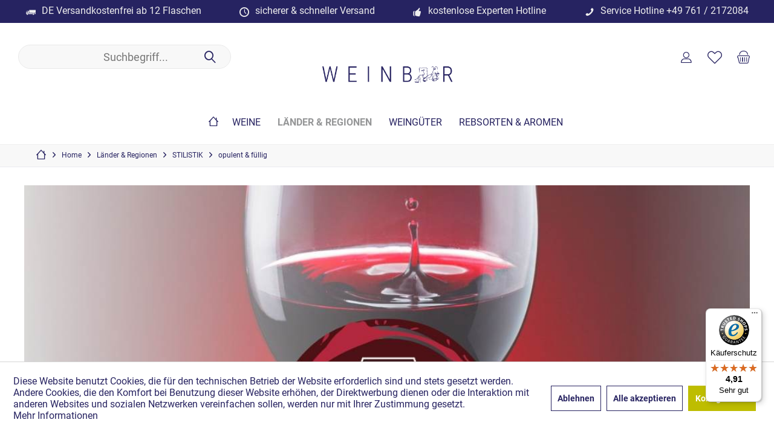

--- FILE ---
content_type: text/html; charset=UTF-8
request_url: https://www.weinbaer.de/opulent-fuellig
body_size: 20475
content:
<!DOCTYPE html> <html class="no-js" lang="de" itemscope="itemscope" itemtype="https://schema.org/WebPage"> <head> <meta charset="utf-8"><script>window.dataLayer = window.dataLayer || [];</script><script>window.dataLayer.push({
    "ecommerce": {
        "currencyCode": "EUR",
        "impressions": [
            {
                "name": "Zefiro Valpolicella",
                "id": "WB14824",
                "price": "13.9",
                "brand": "Piccoli, Azienda Agricola",
                "category": "opulent &amp;amp; f\u00fcllig",
                "list": "Category",
                "position": "1"
            },
            {
                "name": "Caparbio Valpolicella Ripasso Superiore",
                "id": "WB14825",
                "price": "27.9",
                "brand": "Piccoli, Azienda Agricola",
                "category": "opulent &amp;amp; f\u00fcllig",
                "list": "Category",
                "position": "2"
            },
            {
                "name": "Amarone della Valpolicella",
                "id": "WB14745",
                "price": "36",
                "brand": "Tenuta Il Canovino",
                "category": "opulent &amp;amp; f\u00fcllig",
                "list": "Category",
                "position": "3"
            },
            {
                "name": "Hochheimer H\u00f6lle Riesling Erstes Gew\u00e4chs",
                "id": "WB3690",
                "price": "89",
                "brand": "K\u00fcnstler",
                "category": "opulent &amp;amp; f\u00fcllig",
                "list": "Category",
                "position": "4"
            },
            {
                "name": "Hochheimer H\u00f6lle Riesling Erstes Gew\u00e4chs",
                "id": "WB2899",
                "price": "89",
                "brand": "K\u00fcnstler",
                "category": "opulent &amp;amp; f\u00fcllig",
                "list": "Category",
                "position": "5"
            },
            {
                "name": "Hochheimer H\u00f6lle Riesling Erstes Gew\u00e4chs",
                "id": "WB2935",
                "price": "89",
                "brand": "K\u00fcnstler",
                "category": "opulent &amp;amp; f\u00fcllig",
                "list": "Category",
                "position": "6"
            },
            {
                "name": "Hochheimer H\u00f6lle Riesling Erstes Gew\u00e4chs",
                "id": "WB2630",
                "price": "89",
                "brand": "K\u00fcnstler",
                "category": "opulent &amp;amp; f\u00fcllig",
                "list": "Category",
                "position": "7"
            },
            {
                "name": "Hochheimer H\u00f6lle Riesling Auslese trocken GK",
                "id": "WB2891",
                "price": "99",
                "brand": "K\u00fcnstler",
                "category": "opulent &amp;amp; f\u00fcllig",
                "list": "Category",
                "position": "8"
            },
            {
                "name": "Etiqueta Azul",
                "id": "WB14804",
                "price": "26.9",
                "brand": "Juan Gil",
                "category": "opulent &amp;amp; f\u00fcllig",
                "list": "Category",
                "position": "9"
            },
            {
                "name": "Chateau Suduiraut Creme de Tete",
                "id": "WB14372",
                "price": "309",
                "brand": "Chateau Suduiraut",
                "category": "opulent &amp;amp; f\u00fcllig",
                "list": "Category",
                "position": "10"
            },
            {
                "name": "Rooi Olifant",
                "id": "WB14615",
                "price": "19.5",
                "brand": "Markus Schneider",
                "category": "opulent &amp;amp; f\u00fcllig",
                "list": "Category",
                "position": "11"
            },
            {
                "name": "Castelnau de Suduiraut",
                "id": "WB14365",
                "price": "25.5",
                "brand": "Chateau Suduiraut",
                "category": "opulent &amp;amp; f\u00fcllig",
                "list": "Category",
                "position": "12"
            },
            {
                "name": "Castelnau de Suduiraut 0,375l",
                "id": "WB14367",
                "price": "14.9",
                "brand": "Chateau Suduiraut",
                "category": "opulent &amp;amp; f\u00fcllig",
                "list": "Category",
                "position": "13"
            },
            {
                "name": "Tohuwabohu",
                "id": "WB14464",
                "price": "22.5",
                "brand": "Markus Schneider",
                "category": "opulent &amp;amp; f\u00fcllig",
                "list": "Category",
                "position": "14"
            },
            {
                "name": "Vin Blanc de Palmer",
                "id": "WB13859",
                "price": "210",
                "brand": "Chateau Palmer",
                "category": "opulent &amp;amp; f\u00fcllig",
                "list": "Category",
                "position": "15"
            },
            {
                "name": "Les Tourelles de Longueville",
                "id": "WB13879",
                "price": "51",
                "brand": "Chateau Pichon Longueville Baron",
                "category": "opulent &amp;amp; f\u00fcllig",
                "list": "Category",
                "position": "16"
            },
            {
                "name": "Castelnau de Suduiraut",
                "id": "WB13386",
                "price": "25.5",
                "brand": "Chateau Suduiraut",
                "category": "opulent &amp;amp; f\u00fcllig",
                "list": "Category",
                "position": "17"
            },
            {
                "name": "Chateau Cap de Faugeres",
                "id": "WB13809",
                "price": "17.9",
                "brand": "Chateau Cap de Faugeres",
                "category": "opulent &amp;amp; f\u00fcllig",
                "list": "Category",
                "position": "18"
            }
        ],
        "items": [
            {
                "index": "1",
                "item_id": "WB14824",
                "item_name": "Zefiro Valpolicella",
                "item_category": "opulent &amp;amp; f\u00fcllig",
                "item_brand": "Piccoli, Azienda Agricola",
                "price": "13.9",
                "currency": "EUR"
            },
            {
                "index": "2",
                "item_id": "WB14825",
                "item_name": "Caparbio Valpolicella Ripasso Superiore",
                "item_category": "opulent &amp;amp; f\u00fcllig",
                "item_brand": "Piccoli, Azienda Agricola",
                "price": "27.9",
                "currency": "EUR"
            },
            {
                "index": "3",
                "item_id": "WB14745",
                "item_name": "Amarone della Valpolicella",
                "item_category": "opulent &amp;amp; f\u00fcllig",
                "item_brand": "Tenuta Il Canovino",
                "price": "36",
                "currency": "EUR"
            },
            {
                "index": "4",
                "item_id": "WB3690",
                "item_name": "Hochheimer H\u00f6lle Riesling Erstes Gew\u00e4chs",
                "item_category": "opulent &amp;amp; f\u00fcllig",
                "item_brand": "K\u00fcnstler",
                "price": "89",
                "currency": "EUR"
            },
            {
                "index": "5",
                "item_id": "WB2899",
                "item_name": "Hochheimer H\u00f6lle Riesling Erstes Gew\u00e4chs",
                "item_category": "opulent &amp;amp; f\u00fcllig",
                "item_brand": "K\u00fcnstler",
                "price": "89",
                "currency": "EUR"
            },
            {
                "index": "6",
                "item_id": "WB2935",
                "item_name": "Hochheimer H\u00f6lle Riesling Erstes Gew\u00e4chs",
                "item_category": "opulent &amp;amp; f\u00fcllig",
                "item_brand": "K\u00fcnstler",
                "price": "89",
                "currency": "EUR"
            },
            {
                "index": "7",
                "item_id": "WB2630",
                "item_name": "Hochheimer H\u00f6lle Riesling Erstes Gew\u00e4chs",
                "item_category": "opulent &amp;amp; f\u00fcllig",
                "item_brand": "K\u00fcnstler",
                "price": "89",
                "currency": "EUR"
            },
            {
                "index": "8",
                "item_id": "WB2891",
                "item_name": "Hochheimer H\u00f6lle Riesling Auslese trocken GK",
                "item_category": "opulent &amp;amp; f\u00fcllig",
                "item_brand": "K\u00fcnstler",
                "price": "99",
                "currency": "EUR"
            },
            {
                "index": "9",
                "item_id": "WB14804",
                "item_name": "Etiqueta Azul",
                "item_category": "opulent &amp;amp; f\u00fcllig",
                "item_brand": "Juan Gil",
                "price": "26.9",
                "currency": "EUR"
            },
            {
                "index": "10",
                "item_id": "WB14372",
                "item_name": "Chateau Suduiraut Creme de Tete",
                "item_category": "opulent &amp;amp; f\u00fcllig",
                "item_brand": "Chateau Suduiraut",
                "price": "309",
                "currency": "EUR"
            },
            {
                "index": "11",
                "item_id": "WB14615",
                "item_name": "Rooi Olifant",
                "item_category": "opulent &amp;amp; f\u00fcllig",
                "item_brand": "Markus Schneider",
                "price": "19.5",
                "currency": "EUR"
            },
            {
                "index": "12",
                "item_id": "WB14365",
                "item_name": "Castelnau de Suduiraut",
                "item_category": "opulent &amp;amp; f\u00fcllig",
                "item_brand": "Chateau Suduiraut",
                "price": "25.5",
                "currency": "EUR"
            },
            {
                "index": "13",
                "item_id": "WB14367",
                "item_name": "Castelnau de Suduiraut 0,375l",
                "item_category": "opulent &amp;amp; f\u00fcllig",
                "item_brand": "Chateau Suduiraut",
                "price": "14.9",
                "currency": "EUR"
            },
            {
                "index": "14",
                "item_id": "WB14464",
                "item_name": "Tohuwabohu",
                "item_category": "opulent &amp;amp; f\u00fcllig",
                "item_brand": "Markus Schneider",
                "price": "22.5",
                "currency": "EUR"
            },
            {
                "index": "15",
                "item_id": "WB13859",
                "item_name": "Vin Blanc de Palmer",
                "item_category": "opulent &amp;amp; f\u00fcllig",
                "item_brand": "Chateau Palmer",
                "price": "210",
                "currency": "EUR"
            },
            {
                "index": "16",
                "item_id": "WB13879",
                "item_name": "Les Tourelles de Longueville",
                "item_category": "opulent &amp;amp; f\u00fcllig",
                "item_brand": "Chateau Pichon Longueville Baron",
                "price": "51",
                "currency": "EUR"
            },
            {
                "index": "17",
                "item_id": "WB13386",
                "item_name": "Castelnau de Suduiraut",
                "item_category": "opulent &amp;amp; f\u00fcllig",
                "item_brand": "Chateau Suduiraut",
                "price": "25.5",
                "currency": "EUR"
            },
            {
                "index": "18",
                "item_id": "WB13809",
                "item_name": "Chateau Cap de Faugeres",
                "item_category": "opulent &amp;amp; f\u00fcllig",
                "item_brand": "Chateau Cap de Faugeres",
                "price": "17.9",
                "currency": "EUR"
            }
        ]
    },
    "google_tag_params": {
        "ecomm_pagetype": "category",
        "ecomm_prodid": [
            "WB14824",
            "WB14825",
            "WB14745",
            "WB3690",
            "WB2899",
            "WB2935",
            "WB2630",
            "WB2891",
            "WB14804",
            "WB14372",
            "WB14615",
            "WB14365",
            "WB14367",
            "WB14464",
            "WB13859",
            "WB13879",
            "WB13386",
            "WB13809"
        ],
        "ecomm_category": "opulent &amp;amp; f\u00fcllig",
        "ecomm_categoryid": "442"
    },
    "event": "viewItemList"
});</script><!-- WbmTagManager -->
<script>
var googleTagManagerFunction = function(w,d,s,l,i) {
    w[l]=w[l]||[];
    w[l].push({'gtm.start':new Date().getTime(),event:'gtm.js'});
    var f=d.getElementsByTagName(s)[0],j=d.createElement(s),dl=l!='dataLayer'?'&l='+l:'';
    j.async=true;
    j.src='https://www.googletagmanager.com/gtm.js?id='+i+dl+'';
    f.parentNode.insertBefore(j,f);
};

setTimeout(() => {
    googleTagManagerFunction(window,document,'script','dataLayer','GTM-NM48TGP');
}, 3000);
</script>
<!-- End WbmTagManager --> <meta name="author" content="Weinbaer.de - Wein einfach online" /> <meta name="robots" content="index,follow" /> <meta name="revisit-after" content="15 days" /> <meta name="keywords" content="opulent & füllig, wie schmeckt opulente Wein, Weinhandel online, was ist guter opulente Wein, schneller Versand, beste opulente Weine online, opulente Weine online bestellen, opulente Weine Flasche bestellen, Kostenloser Versand ab 6 Flaschen" /> <meta name="description" content="Entdecke jetzt die besten opulente Weine. Schnelle Lieferung &amp; sichere Verpackung. Frachtkostenfrei innerhalb von Deutschland ab 6 Flaschen." /> <meta property="og:site_name" content="WEINBÄR" /> <meta property="og:title" content="opulent &amp;amp; füllig" /> <meta property="og:description" content="Entdecke jetzt die besten opulente Weine. Schnelle Lieferung &amp;amp; sichere Verpackung. Frachtkostenfrei innerhalb von Deutschland ab 6 Flaschen. Folge uns auf Social Media sowie unseren Newsletter, um auf dem Laufenden zu bleiben." /> <meta property="og:type" content="product" /> <meta property="og:url" content="https://www.weinbaer.de/opulent-fuellig" /> <meta property="og:image" content="https://www.weinbaer.de/media/image/29/7d/9b/opulent.jpg" /> <meta name="twitter:site" content=""> <meta name="twitter:creator" content=""> <meta name="twitter:card" content="summary" /> <meta name="twitter:title" content="opulent &amp;amp; füllig"> <meta name="twitter:description" content="Entdecke jetzt die besten opulente Weine. Schnelle Lieferung &amp;amp; sichere Verpackung. Frachtkostenfrei innerhalb von Deutschland ab 6..."> <meta name="twitter:image" content="https://www.weinbaer.de/media/image/29/7d/9b/opulent.jpg" /> <meta itemprop="copyrightHolder" content="WEINBÄR" /> <meta itemprop="copyrightYear" content="2014" /> <meta itemprop="isFamilyFriendly" content="True" /> <meta itemprop="image" content="https://www.weinbaer.de/media/image/02/a4/c3/weinhandel-weinbaer-riesling.png" /> <meta name="viewport" content="width=device-width, initial-scale=1.0"> <meta name="mobile-web-app-capable" content="yes"> <meta name="apple-mobile-web-app-title" content="WEINBÄR"> <meta name="apple-mobile-web-app-capable" content="yes"> <meta name="apple-mobile-web-app-status-bar-style" content="default"> <meta name="p:domain_verify" content="3bef1f07117b0afdea3bdba10e0f1bcd">  <script async src="https://cdn.wein.cc/static/v5/x.js"></script> <script>
// Save data into LocalStorage
window.weinccdata = window.weinccdata || [];
function weincc(){weinccdata.push(arguments);}
weincc({
'command'   : 'clickthrough',
'ttl': '90'
});
</script>  <script>(function(w,d,s,l,i){w[l]=w[l]||[];w[l].push({'gtm.start':
new Date().getTime(),event:'gtm.js'});var f=d.getElementsByTagName(s)[0],
j=d.createElement(s),dl=l!='dataLayer'?'&l='+l:'';j.async=true;j.src=
'https://www.googletagmanager.com/gtm.js?id='+i+dl;f.parentNode.insertBefore(j,f);
})(window,document,'script','dataLayer','GTM-NM48TGP');</script>  <meta name="google-site-verification" content="&lt;meta name=&quot;google-site-verification&quot; content=&quot;ULFMPSAY8YkSG_IDERQPoNMTqDDBNVagGOio_4_43V8&quot; /&gt;" /> <link rel="apple-touch-icon" href="https://www.weinbaer.de/media/image/9a/97/c9/weinbaer-weinhandelE9ez2TKMlngsn.png"> <link rel="shortcut icon" href="https://www.weinbaer.de/media/image/9a/97/c9/weinbaer-weinhandelE9ez2TKMlngsn.png"> <meta name="msapplication-navbutton-color" content="#272361" /> <meta name="application-name" content="WEINBÄR" /> <meta name="msapplication-starturl" content="https://www.weinbaer.de/" /> <meta name="msapplication-window" content="width=1024;height=768" /> <meta name="msapplication-TileImage" content="https://www.weinbaer.de/media/image/9a/97/c9/weinbaer-weinhandelE9ez2TKMlngsn.png"> <meta name="msapplication-TileColor" content="#272361"> <meta name="theme-color" content="#272361" /> <link rel="canonical" href="https://www.weinbaer.de/opulent-fuellig"/> <link rel="next" href="https://www.weinbaer.de/opulent-fuellig?p=2"> <title itemprop="name">opulente Weine nach Hause liefern lassen | WEINBÄR</title> <link href="/web/cache/1753439200_f15156baec7b90c4acd609a4eb98a8e1.css" media="all" rel="stylesheet" type="text/css" /> <script>
window.basketData = {
hasData: false,
data:[]
};
</script> <script>
var gaProperty = 'UA-51301978-1';
// Disable tracking if the opt-out cookie exists.
var disableStr = 'ga-disable-' + gaProperty;
if (document.cookie.indexOf(disableStr + '=true') > -1) {
window[disableStr] = true;
}
// Opt-out function
function gaOptout() {
document.cookie = disableStr + '=true; expires=Thu, 31 Dec 2199 23:59:59 UTC; path=/';
window[disableStr] = true;
}
</script> <div data-googleAnalytics="true" data-googleConversionID="" data-googleConversionLabel="" data-googleConversionLanguage="" data-googleTrackingID="UA-51301978-1" data-googleAnonymizeIp="" data-googleOptOutCookie="1" data-googleTrackingLibrary="ua" data-realAmount="" data-showCookieNote="1" data-cookieNoteMode="1" > </div> </head> <body class="is--ctl-listing is--act-index tcinntheme themeware-clean layout-fullwidth-boxed gwfont1 gwfont2 headtyp-3 header-3-2 no-sticky cleanbase-1 osi " ><!-- WbmTagManager (noscript) -->
<noscript><iframe src="https://www.googletagmanager.com/ns.html?id=GTM-NM48TGP"
            height="0" width="0" style="display:none;visibility:hidden"></iframe></noscript>
<!-- End WbmTagManager (noscript) --> <div data-paypalUnifiedMetaDataContainer="true" data-paypalUnifiedRestoreOrderNumberUrl="https://www.weinbaer.de/widgets/PaypalUnifiedOrderNumber/restoreOrderNumber" class="is--hidden"> </div>  <noscript><iframe src="https://www.googletagmanager.com/ns.html?id=GTM-NM48TGP" height="0" width="0" style="display:none;visibility:hidden"></iframe></noscript>  <div class="page-wrap"> <noscript class="noscript-main"> <div class="alert is--warning"> <div class="alert--icon"> <i class="icon--element icon--warning"></i> </div> <div class="alert--content"> Um WEINB&#xC4;R in vollem Umfang nutzen zu k&ouml;nnen, empfehlen wir Ihnen Javascript in Ihrem Browser zu aktiveren. </div> </div> </noscript> <header class="header-main mobil-usp"> <div class="topbar--features"> <div> <div class="feature-1 b280 b767 b1023 b1259"><i class="icon--truck"></i><span>DE Versandkostenfrei ab 12 Flaschen</span></div> <div class="feature-2 b767 b1023 b1259"><i class="icon--clock"></i><span>sicherer & schneller Versand</span></div> <div class="feature-3 b767 b1023 b1259"><i class="icon--thumbsup"></i><span>kostenlose Experten Hotline</span></div> <div class="feature-4 b767 b1023 b1259"><i class="icon--phone"></i><span>Service Hotline <a href="tel:049 (0)761/2172084">+49 761 / 2172084</a></span></div> </div> </div> <div class="topbar top-bar no-link-text"> <div class="top-bar--navigation" role="menubar">   </div> <div class="header-container"> <div class="header-logo-and-suche"> <div class="logo hover-typ-1" role="banner"> <a class="logo--link" href="https://www.weinbaer.de/" title="WEINBÄR - zur Startseite wechseln"> <picture> <source srcset="https://www.weinbaer.de/media/image/02/a4/c3/weinhandel-weinbaer-riesling.png" media="(min-width: 78.75em)"> <source srcset="https://www.weinbaer.de/media/image/02/a4/c3/weinhandel-weinbaer-riesling.png" media="(min-width: 64em)"> <source srcset="https://www.weinbaer.de/media/image/02/a4/c3/weinhandel-weinbaer-riesling.png" media="(min-width: 48em)"> <img srcset="https://www.weinbaer.de/media/image/02/a4/c3/weinhandel-weinbaer-riesling.png" alt="WEINBÄR - zur Startseite wechseln" title="WEINBÄR - zur Startseite wechseln"/> </picture> </a> </div> </div> <div id="header--searchform" data-search="true" aria-haspopup="true"> <form action="/search" method="get" class="main-search--form"> <input type="search" name="sSearch" class="main-search--field" autocomplete="off" autocapitalize="off" placeholder="Suchbegriff..." maxlength="30" /> <button type="submit" class="main-search--button"> <i class="icon--search"></i> <span class="main-search--text"></span> </button> <div class="form--ajax-loader">&nbsp;</div> </form> <div class="main-search--results"></div> </div> <div class="notepad-and-cart top-bar--navigation">  <div class="navigation--entry entry--cart" role="menuitem"> <a class="is--icon-left cart--link titletooltip" href="https://www.weinbaer.de/checkout/cart" title="Warenkorb"> <i class="icon--basket"></i> <span class="cart--display"> Warenkorb </span> <span class="badge is--minimal cart--quantity is--hidden">0</span> </a> <div class="ajax-loader">&nbsp;</div> </div> <div class="navigation--entry entry--notepad" role="menuitem"> <a href="https://www.weinbaer.de/note" title="Merkzettel"> <i class="icon--heart"></i> <span class="notepad--name"> Merkzettel </span> </a> </div> <div id="useraccountmenu" title="Kundenkonto" class="navigation--entry account-dropdown has--drop-down" role="menuitem" data-offcanvas="true" data-offcanvasselector=".account-dropdown-container"> <span class="account--display"> <i class="icon--account"></i> <span class="name--account">Mein Konto</span> </span> <div class="account-dropdown-container"> <div class="entry--close-off-canvas"> <a href="#close-account-menu" class="account--close-off-canvas" title="Menü schließen"> Menü schließen <i class="icon--arrow-right"></i> </a> </div> <span>Kundenkonto</span> <a href="https://www.weinbaer.de/account" title="Mein Konto" class="anmelden--button btn is--primary service--link">Anmelden</a> <div class="registrieren-container">oder <a href="https://www.weinbaer.de/account" title="Mein Konto" class="service--link">registrieren</a></div> <div class="infotext-container">Nach der Anmeldung, kannst du hier auf den Kundenbereich zugreifen.</div> </div> </div>  <div class="navigation--entry entry--compare is--hidden" role="menuitem" aria-haspopup="true" data-drop-down-menu="true"> <div>   </div> </div> </div> <div class="navigation--entry entry--menu-left" role="menuitem"> <a class="entry--link entry--trigger is--icon-left" href="#offcanvas--left" data-offcanvas="true" data-offCanvasSelector=".sidebar-main"> <i class="icon--menu"></i> <span class="menu--name">Menü</span> </a> </div> </div> </div> <div class="headbar"> <nav class="navigation-main hide-kategorie-button hover-typ-1 font-family-sekundary" data-tc-menu-headline="false" data-tc-menu-text="false"> <div data-menu-scroller="true" data-listSelector=".navigation--list.container" data-viewPortSelector=".navigation--list-wrapper" data-stickyMenu="true" data-stickyMenuTablet="1" data-stickyMenuPhone="0" data-stickyMenuPosition="400" data-stickyMenuDuration="300" > <div class="navigation--list-wrapper"> <ul class="navigation--list container" role="menubar" itemscope="itemscope" itemtype="https://schema.org/SiteNavigationElement"> <li class="navigation--entry is--home homeiconlink" role="menuitem"> <a class="navigation--link is--first" href="https://www.weinbaer.de/" title="Home" itemprop="url"> <i itemprop="name" class="icon--house"></i> </a> </li><li class="navigation--entry" role="menuitem"><a class="navigation--link" href="https://www.weinbaer.de/alle-weine" title="WEINE" aria-label="WEINE" itemprop="url"><span itemprop="name">WEINE</span></a></li><li class="navigation--entry is--active" role="menuitem"><a class="navigation--link is--active" href="https://www.weinbaer.de/laender-regionen" title="Länder & Regionen" aria-label="Länder & Regionen" itemprop="url"><span itemprop="name">Länder & Regionen</span></a></li><li class="navigation--entry" role="menuitem"><a class="navigation--link" href="/weingueter" title="WEINGÜTER" aria-label="WEINGÜTER" itemprop="url" target="_parent"><span itemprop="name">WEINGÜTER</span></a></li><li class="navigation--entry" role="menuitem"><a class="navigation--link" href="https://www.weinbaer.de/geschmack-rebsorten-aromen" title="Rebsorten & Aromen" aria-label="Rebsorten & Aromen" itemprop="url"><span itemprop="name">Rebsorten & Aromen</span></a></li> </ul> </div> <div class="advanced-menu" data-advanced-menu="true" data-hoverDelay="249"> <div class="menu--container"> <div class="button-container"> <a href="https://www.weinbaer.de/alle-weine" class="button--category" aria-label="Zur Kategorie WEINE" title="Zur Kategorie WEINE"> <i class="icon--arrow-right"></i> Zur Kategorie WEINE </a> <span class="button--close"> <i class="icon--cross"></i> </span> </div> <div class="content--wrapper has--content has--teaser"> <ul class="menu--list menu--level-0 columns--2" style="width: 50%;"> <li class="menu--list-item item--level-0" style="width: 100%"> <a href="https://www.weinbaer.de/rotwein" class="menu--list-item-link" aria-label="Rotwein" title="Rotwein">Rotwein</a> </li> <li class="menu--list-item item--level-0" style="width: 100%"> <a href="https://www.weinbaer.de/weisswein" class="menu--list-item-link" aria-label="Weisswein" title="Weisswein">Weisswein</a> </li> <li class="menu--list-item item--level-0" style="width: 100%"> <a href="https://www.weinbaer.de/rosewein" class="menu--list-item-link" aria-label="Roséwein" title="Roséwein">Roséwein</a> </li> <li class="menu--list-item item--level-0" style="width: 100%"> <a href="https://www.weinbaer.de/schaumwein" class="menu--list-item-link" aria-label="Schaumwein" title="Schaumwein">Schaumwein</a> </li> <li class="menu--list-item item--level-0" style="width: 100%"> <a href="https://www.weinbaer.de/bio-wein" class="menu--list-item-link" aria-label="BIO Wein" title="BIO Wein">BIO Wein</a> </li> </ul> <div class="menu--delimiter" style="right: 50%;"></div> <div class="menu--teaser" style="width: 50%;"> <a href="https://www.weinbaer.de/alle-weine" aria-label="Zur Kategorie WEINE" title="Zur Kategorie WEINE" class="teaser--image" style="background-image: url(https://www.weinbaer.de/media/image/48/66/26/Banner-Unsere-Auswahl615h.jpg);"></a> <div class="teaser--headline">ALLE WEINE</div> </div> </div> </div> <div class="menu--container"> <div class="button-container"> <a href="https://www.weinbaer.de/laender-regionen" class="button--category" aria-label="Zur Kategorie Länder &amp; Regionen" title="Zur Kategorie Länder &amp; Regionen"> <i class="icon--arrow-right"></i> Zur Kategorie Länder & Regionen </a> <span class="button--close"> <i class="icon--cross"></i> </span> </div> <div class="content--wrapper has--content has--teaser"> <ul class="menu--list menu--level-0 columns--2" style="width: 50%;"> <li class="menu--list-item item--level-0" style="width: 100%"> <a href="https://www.weinbaer.de/deutschland" class="menu--list-item-link" aria-label="Deutschland" title="Deutschland">Deutschland</a> </li> <li class="menu--list-item item--level-0" style="width: 100%"> <a href="https://www.weinbaer.de/frankreich" class="menu--list-item-link" aria-label="Frankreich" title="Frankreich">Frankreich</a> </li> <li class="menu--list-item item--level-0" style="width: 100%"> <a href="https://www.weinbaer.de/italien" class="menu--list-item-link" aria-label="Italien" title="Italien">Italien</a> </li> <li class="menu--list-item item--level-0" style="width: 100%"> <a href="https://www.weinbaer.de/spanien" class="menu--list-item-link" aria-label="Spanien" title="Spanien">Spanien</a> </li> <li class="menu--list-item item--level-0" style="width: 100%"> <a href="https://www.weinbaer.de/oesterreich" class="menu--list-item-link" aria-label="Österreich" title="Österreich">Österreich</a> </li> </ul> <div class="menu--delimiter" style="right: 50%;"></div> <div class="menu--teaser" style="width: 50%;"> <a href="https://www.weinbaer.de/laender-regionen" aria-label="Zur Kategorie Länder &amp; Regionen" title="Zur Kategorie Länder &amp; Regionen" class="teaser--image" style="background-image: url(https://www.weinbaer.de/media/image/c3/8c/d1/Banner-Weinwelt.jpg);"></a> </div> </div> </div> <div class="menu--container"> <div class="button-container"> <a href="/weingueter" class="button--category" aria-label="Zur Kategorie WEINGÜTER" title="Zur Kategorie WEINGÜTER"> <i class="icon--arrow-right"></i> Zur Kategorie WEINGÜTER </a> <span class="button--close"> <i class="icon--cross"></i> </span> </div> <div class="content--wrapper has--teaser"> <div class="menu--teaser" style="width: 100%;"> <a href="/weingueter" aria-label="Zur Kategorie WEINGÜTER" title="Zur Kategorie WEINGÜTER" class="teaser--image" style="background-image: url(https://www.weinbaer.de/media/image/8f/f6/3a/Banner-Weingueter.jpg);"></a> <div class="teaser--headline">Partner in Wine - Die Weingüter</div> </div> </div> </div> <div class="menu--container"> <div class="button-container"> <a href="https://www.weinbaer.de/geschmack-rebsorten-aromen" class="button--category" aria-label="Zur Kategorie Rebsorten &amp; Aromen" title="Zur Kategorie Rebsorten &amp; Aromen"> <i class="icon--arrow-right"></i> Zur Kategorie Rebsorten & Aromen </a> <span class="button--close"> <i class="icon--cross"></i> </span> </div> <div class="content--wrapper has--content has--teaser"> <ul class="menu--list menu--level-0 columns--2" style="width: 50%;"> <li class="menu--list-item item--level-0" style="width: 100%"> <a href="https://www.weinbaer.de/spaetburgunder" class="menu--list-item-link" aria-label="Spätburgunder" title="Spätburgunder">Spätburgunder</a> </li> <li class="menu--list-item item--level-0" style="width: 100%"> <a href="https://www.weinbaer.de/nebbiolo" class="menu--list-item-link" aria-label="Nebbiolo" title="Nebbiolo">Nebbiolo</a> </li> <li class="menu--list-item item--level-0" style="width: 100%"> <a href="https://www.weinbaer.de/sangiovese" class="menu--list-item-link" aria-label="Sangiovese" title="Sangiovese">Sangiovese</a> </li> <li class="menu--list-item item--level-0" style="width: 100%"> <a href="https://www.weinbaer.de/cabernet-sauvignon" class="menu--list-item-link" aria-label="Cabernet Sauvignon" title="Cabernet Sauvignon">Cabernet Sauvignon</a> </li> <li class="menu--list-item item--level-0" style="width: 100%"> <a href="https://www.weinbaer.de/riesling" class="menu--list-item-link" aria-label="Riesling" title="Riesling">Riesling</a> </li> <li class="menu--list-item item--level-0" style="width: 100%"> <a href="https://www.weinbaer.de/sauvignon-blanc" class="menu--list-item-link" aria-label="Sauvignon Blanc" title="Sauvignon Blanc">Sauvignon Blanc</a> </li> <li class="menu--list-item item--level-0" style="width: 100%"> <a href="https://www.weinbaer.de/chardonnay" class="menu--list-item-link" aria-label="Chardonnay" title="Chardonnay">Chardonnay</a> </li> <li class="menu--list-item item--level-0" style="width: 100%"> <a href="https://www.weinbaer.de/weissburgunder" class="menu--list-item-link" aria-label="Weissburgunder" title="Weissburgunder">Weissburgunder</a> </li> <li class="menu--list-item item--level-0" style="width: 100%"> <a href="https://www.weinbaer.de/grauburgunder" class="menu--list-item-link" aria-label="Grauburgunder" title="Grauburgunder">Grauburgunder</a> </li> </ul> <div class="menu--delimiter" style="right: 50%;"></div> <div class="menu--teaser" style="width: 50%;"> <a href="https://www.weinbaer.de/geschmack-rebsorten-aromen" aria-label="Zur Kategorie Rebsorten &amp; Aromen" title="Zur Kategorie Rebsorten &amp; Aromen" class="teaser--image" style="background-image: url(https://www.weinbaer.de/media/image/af/15/c6/Banner-Geschmack.jpg);"></a> <div class="teaser--headline">Vielschichtig, tiefgründig oder doch flach wie die Flunder - Wie schmeckt Wein?</div> <div class="teaser--text"> Probieren geht über Studieren. So sagt man. Nicht bei WEINBÄR. Unsere einzigartige Beratung führt Sie zum Ziel. Egal ob Partywein, Alltagsriesling oder Champagner für die Freude bei WEINBÄR gibt es den perfekten Wein angepasst auf die... <a class="teaser--text-link" href="https://www.weinbaer.de/geschmack-rebsorten-aromen" aria-label="mehr erfahren" title="mehr erfahren"> mehr erfahren </a> </div> </div> </div> </div> </div> </div> </nav> </div> </header> <div class="container--ajax-cart off-canvas-90" data-collapse-cart="true" data-displayMode="offcanvas"></div> <div id="seo-breadcrumbs"> <nav class="content--breadcrumb block"> <ul class="breadcrumb--list" role="menu" itemscope itemtype="https://schema.org/BreadcrumbList"> <li class="breadcrumb--entry"> <a class="breadcrumb--icon" href="https://www.weinbaer.de/"><i class="icon--house"></i></a> </li> <li class="breadcrumb--separator"> <i class="icon--arrow-right"></i> </li> <li role="menuitem" class="breadcrumb--entry" itemprop="itemListElement" itemscope itemtype="https://schema.org/ListItem"> <a class="breadcrumb--link" href="https://www.weinbaer.de/" title="Home" itemprop="item"> <link itemprop="url" href="https://www.weinbaer.de/" /> <span class="breadcrumb--title" itemprop="name">Home</span> </a> <meta itemprop="position" content="0" /> </li> <li role="none" class="breadcrumb--separator"> <i class="icon--arrow-right"></i> </li> <li role="menuitem" class="breadcrumb--entry" itemprop="itemListElement" itemscope itemtype="https://schema.org/ListItem"> <a class="breadcrumb--link" href="https://www.weinbaer.de/laender-regionen" title="Länder &amp; Regionen" itemprop="item"> <link itemprop="url" href="https://www.weinbaer.de/laender-regionen" /> <span class="breadcrumb--title" itemprop="name">Länder & Regionen</span> </a> <meta itemprop="position" content="1" /> </li> <li role="none" class="breadcrumb--separator"> <i class="icon--arrow-right"></i> </li> <li role="menuitem" class="breadcrumb--entry" itemprop="itemListElement" itemscope itemtype="https://schema.org/ListItem"> <a class="breadcrumb--link" href="https://www.weinbaer.de/stilistik" title="STILISTIK" itemprop="item"> <link itemprop="url" href="https://www.weinbaer.de/stilistik" /> <span class="breadcrumb--title" itemprop="name">STILISTIK</span> </a> <meta itemprop="position" content="2" /> </li> <li role="none" class="breadcrumb--separator"> <i class="icon--arrow-right"></i> </li> <li role="menuitem" class="breadcrumb--entry is--active" itemprop="itemListElement" itemscope itemtype="https://schema.org/ListItem"> <a class="breadcrumb--link" href="https://www.weinbaer.de/opulent-fuellig" title="opulent &amp; füllig" itemprop="item"> <link itemprop="url" href="https://www.weinbaer.de/opulent-fuellig" /> <span class="breadcrumb--title" itemprop="name">opulent & füllig</span> </a> <meta itemprop="position" content="3" /> </li> </ul> </nav> </div> <section class=" content-main container block-group"> <div class="content-main--inner"> <div id='cookie-consent' class='off-canvas is--left block-transition' data-cookie-consent-manager='true' data-cookieTimeout='60'> <div class='cookie-consent--header cookie-consent--close'> Cookie-Einstellungen <i class="icon--arrow-right"></i> </div> <div class='cookie-consent--description'> Diese Website benutzt Cookies, die für den technischen Betrieb der Website erforderlich sind und stets gesetzt werden. Andere Cookies, die den Komfort bei Benutzung dieser Website erhöhen, der Direktwerbung dienen oder die Interaktion mit anderen Websites und sozialen Netzwerken vereinfachen sollen, werden nur mit Ihrer Zustimmung gesetzt. </div> <div class='cookie-consent--configuration'> <div class='cookie-consent--configuration-header'> <div class='cookie-consent--configuration-header-text'>Konfiguration</div> </div> <div class='cookie-consent--configuration-main'> <div class='cookie-consent--group'> <input type="hidden" class="cookie-consent--group-name" value="technical" /> <label class="cookie-consent--group-state cookie-consent--state-input cookie-consent--required"> <input type="checkbox" name="technical-state" class="cookie-consent--group-state-input" disabled="disabled" checked="checked"/> <span class="cookie-consent--state-input-element"></span> </label> <div class='cookie-consent--group-title' data-collapse-panel='true' data-contentSiblingSelector=".cookie-consent--group-container"> <div class="cookie-consent--group-title-label cookie-consent--state-label"> Technisch erforderlich </div> <span class="cookie-consent--group-arrow is-icon--right"> <i class="icon--arrow-right"></i> </span> </div> <div class='cookie-consent--group-container'> <div class='cookie-consent--group-description'> Diese Cookies sind für die Grundfunktionen des Shops notwendig. </div> <div class='cookie-consent--cookies-container'> <div class='cookie-consent--cookie'> <input type="hidden" class="cookie-consent--cookie-name" value="cookieDeclined" /> <label class="cookie-consent--cookie-state cookie-consent--state-input cookie-consent--required"> <input type="checkbox" name="cookieDeclined-state" class="cookie-consent--cookie-state-input" disabled="disabled" checked="checked" /> <span class="cookie-consent--state-input-element"></span> </label> <div class='cookie--label cookie-consent--state-label'> "Alle Cookies ablehnen" Cookie </div> </div> <div class='cookie-consent--cookie'> <input type="hidden" class="cookie-consent--cookie-name" value="allowCookie" /> <label class="cookie-consent--cookie-state cookie-consent--state-input cookie-consent--required"> <input type="checkbox" name="allowCookie-state" class="cookie-consent--cookie-state-input" disabled="disabled" checked="checked" /> <span class="cookie-consent--state-input-element"></span> </label> <div class='cookie--label cookie-consent--state-label'> "Alle Cookies annehmen" Cookie </div> </div> <div class='cookie-consent--cookie'> <input type="hidden" class="cookie-consent--cookie-name" value="shop" /> <label class="cookie-consent--cookie-state cookie-consent--state-input cookie-consent--required"> <input type="checkbox" name="shop-state" class="cookie-consent--cookie-state-input" disabled="disabled" checked="checked" /> <span class="cookie-consent--state-input-element"></span> </label> <div class='cookie--label cookie-consent--state-label'> Ausgewählter Shop </div> </div> <div class='cookie-consent--cookie'> <input type="hidden" class="cookie-consent--cookie-name" value="csrf_token" /> <label class="cookie-consent--cookie-state cookie-consent--state-input cookie-consent--required"> <input type="checkbox" name="csrf_token-state" class="cookie-consent--cookie-state-input" disabled="disabled" checked="checked" /> <span class="cookie-consent--state-input-element"></span> </label> <div class='cookie--label cookie-consent--state-label'> CSRF-Token </div> </div> <div class='cookie-consent--cookie'> <input type="hidden" class="cookie-consent--cookie-name" value="cookiePreferences" /> <label class="cookie-consent--cookie-state cookie-consent--state-input cookie-consent--required"> <input type="checkbox" name="cookiePreferences-state" class="cookie-consent--cookie-state-input" disabled="disabled" checked="checked" /> <span class="cookie-consent--state-input-element"></span> </label> <div class='cookie--label cookie-consent--state-label'> Cookie-Einstellungen </div> </div> <div class='cookie-consent--cookie'> <input type="hidden" class="cookie-consent--cookie-name" value="x-cache-context-hash" /> <label class="cookie-consent--cookie-state cookie-consent--state-input cookie-consent--required"> <input type="checkbox" name="x-cache-context-hash-state" class="cookie-consent--cookie-state-input" disabled="disabled" checked="checked" /> <span class="cookie-consent--state-input-element"></span> </label> <div class='cookie--label cookie-consent--state-label'> Individuelle Preise </div> </div> <div class='cookie-consent--cookie'> <input type="hidden" class="cookie-consent--cookie-name" value="slt" /> <label class="cookie-consent--cookie-state cookie-consent--state-input cookie-consent--required"> <input type="checkbox" name="slt-state" class="cookie-consent--cookie-state-input" disabled="disabled" checked="checked" /> <span class="cookie-consent--state-input-element"></span> </label> <div class='cookie--label cookie-consent--state-label'> Kunden-Wiedererkennung </div> </div> <div class='cookie-consent--cookie'> <input type="hidden" class="cookie-consent--cookie-name" value="nocache" /> <label class="cookie-consent--cookie-state cookie-consent--state-input cookie-consent--required"> <input type="checkbox" name="nocache-state" class="cookie-consent--cookie-state-input" disabled="disabled" checked="checked" /> <span class="cookie-consent--state-input-element"></span> </label> <div class='cookie--label cookie-consent--state-label'> Kundenspezifisches Caching </div> </div> <div class='cookie-consent--cookie'> <input type="hidden" class="cookie-consent--cookie-name" value="paypal-cookies" /> <label class="cookie-consent--cookie-state cookie-consent--state-input cookie-consent--required"> <input type="checkbox" name="paypal-cookies-state" class="cookie-consent--cookie-state-input" disabled="disabled" checked="checked" /> <span class="cookie-consent--state-input-element"></span> </label> <div class='cookie--label cookie-consent--state-label'> PayPal-Zahlungen </div> </div> <div class='cookie-consent--cookie'> <input type="hidden" class="cookie-consent--cookie-name" value="session" /> <label class="cookie-consent--cookie-state cookie-consent--state-input cookie-consent--required"> <input type="checkbox" name="session-state" class="cookie-consent--cookie-state-input" disabled="disabled" checked="checked" /> <span class="cookie-consent--state-input-element"></span> </label> <div class='cookie--label cookie-consent--state-label'> Session </div> </div> <div class='cookie-consent--cookie'> <input type="hidden" class="cookie-consent--cookie-name" value="currency" /> <label class="cookie-consent--cookie-state cookie-consent--state-input cookie-consent--required"> <input type="checkbox" name="currency-state" class="cookie-consent--cookie-state-input" disabled="disabled" checked="checked" /> <span class="cookie-consent--state-input-element"></span> </label> <div class='cookie--label cookie-consent--state-label'> Währungswechsel </div> </div> </div> </div> </div> <div class='cookie-consent--group'> <input type="hidden" class="cookie-consent--group-name" value="comfort" /> <label class="cookie-consent--group-state cookie-consent--state-input"> <input type="checkbox" name="comfort-state" class="cookie-consent--group-state-input"/> <span class="cookie-consent--state-input-element"></span> </label> <div class='cookie-consent--group-title' data-collapse-panel='true' data-contentSiblingSelector=".cookie-consent--group-container"> <div class="cookie-consent--group-title-label cookie-consent--state-label"> Komfortfunktionen </div> <span class="cookie-consent--group-arrow is-icon--right"> <i class="icon--arrow-right"></i> </span> </div> <div class='cookie-consent--group-container'> <div class='cookie-consent--group-description'> Diese Cookies werden genutzt um das Einkaufserlebnis noch ansprechender zu gestalten, beispielsweise für die Wiedererkennung des Besuchers. </div> <div class='cookie-consent--cookies-container'> <div class='cookie-consent--cookie'> <input type="hidden" class="cookie-consent--cookie-name" value="sUniqueID" /> <label class="cookie-consent--cookie-state cookie-consent--state-input"> <input type="checkbox" name="sUniqueID-state" class="cookie-consent--cookie-state-input" /> <span class="cookie-consent--state-input-element"></span> </label> <div class='cookie--label cookie-consent--state-label'> Merkzettel </div> </div> </div> </div> </div> <div class='cookie-consent--group'> <input type="hidden" class="cookie-consent--group-name" value="statistics" /> <label class="cookie-consent--group-state cookie-consent--state-input"> <input type="checkbox" name="statistics-state" class="cookie-consent--group-state-input"/> <span class="cookie-consent--state-input-element"></span> </label> <div class='cookie-consent--group-title' data-collapse-panel='true' data-contentSiblingSelector=".cookie-consent--group-container"> <div class="cookie-consent--group-title-label cookie-consent--state-label"> Statistik & Tracking </div> <span class="cookie-consent--group-arrow is-icon--right"> <i class="icon--arrow-right"></i> </span> </div> <div class='cookie-consent--group-container'> <div class='cookie-consent--cookies-container'> <div class='cookie-consent--cookie'> <input type="hidden" class="cookie-consent--cookie-name" value="x-ua-device" /> <label class="cookie-consent--cookie-state cookie-consent--state-input"> <input type="checkbox" name="x-ua-device-state" class="cookie-consent--cookie-state-input" /> <span class="cookie-consent--state-input-element"></span> </label> <div class='cookie--label cookie-consent--state-label'> Endgeräteerkennung </div> </div> <div class='cookie-consent--cookie'> <input type="hidden" class="cookie-consent--cookie-name" value="_ga" /> <label class="cookie-consent--cookie-state cookie-consent--state-input"> <input type="checkbox" name="_ga-state" class="cookie-consent--cookie-state-input" /> <span class="cookie-consent--state-input-element"></span> </label> <div class='cookie--label cookie-consent--state-label'> Google Analytics </div> </div> <div class='cookie-consent--cookie'> <input type="hidden" class="cookie-consent--cookie-name" value="partner" /> <label class="cookie-consent--cookie-state cookie-consent--state-input"> <input type="checkbox" name="partner-state" class="cookie-consent--cookie-state-input" /> <span class="cookie-consent--state-input-element"></span> </label> <div class='cookie--label cookie-consent--state-label'> Partnerprogramm </div> </div> </div> </div> </div> </div> </div> <div class="cookie-consent--save"> <input class="cookie-consent--save-button btn is--primary" type="button" value="Einstellungen speichern" /> </div> </div> <aside class="sidebar-left " data-nsin="0" data-nsbl="0" data-nsno="0" data-nsde="0" data-nsli="0" data-nsse="0" data-nsre="0" data-nsca="0" data-nsac="1" data-nscu="0" data-nspw="0" data-nsne="1" data-nsfo="1" data-nssm="1" data-nsad="0" data-tnsin="0" data-tnsbl="0" data-tnsno="0" data-tnsde="0" data-tnsli="0" data-tnsse="0" data-tnsre="0" data-tnsca="0" data-tnsac="1" data-tnscu="0" data-tnspw="0" data-tnsne="1" data-tnsfo="1" data-tnssm="1" data-tnsad="1" > <div class="sidebar-main off-canvas off-canvas-90"> <div class="navigation--entry entry--close-off-canvas"> <a href="#close-categories-menu" title="Menü schließen" class="navigation--link"> <i class="icon--cross"></i> </a> </div> <div class="navigation--smartphone"> <ul class="navigation--list "> <div class="mobile--switches">   </div> </ul> </div> <div class="sidebar--categories-wrapper" data-subcategory-nav="true" data-mainCategoryId="3" data-categoryId="442" data-fetchUrl="/widgets/listing/getCategory/categoryId/442"> <div class="categories--headline navigation--headline"> Kategorien </div> <div class="sidebar--categories-navigation"> <ul class="sidebar--navigation categories--navigation navigation--list is--drop-down is--level0 is--rounded" role="menu"> <li class="navigation--entry has--sub-children" role="menuitem"> <a class="navigation--link link--go-forward" href="https://www.weinbaer.de/alle-weine" data-categoryId="336" data-fetchUrl="/widgets/listing/getCategory/categoryId/336" title="WEINE" > WEINE <span class="is--icon-right"> <i class="icon--arrow-right"></i> </span> </a> </li> <li class="navigation--entry is--active has--sub-categories has--sub-children" role="menuitem"> <a class="navigation--link is--active has--sub-categories link--go-forward" href="https://www.weinbaer.de/laender-regionen" data-categoryId="117" data-fetchUrl="/widgets/listing/getCategory/categoryId/117" title="Länder &amp; Regionen" > Länder & Regionen <span class="is--icon-right"> <i class="icon--arrow-right"></i> </span> </a> <ul class="sidebar--navigation categories--navigation navigation--list is--level1 is--rounded" role="menu"> <li class="navigation--entry has--sub-children" role="menuitem"> <a class="navigation--link link--go-forward" href="https://www.weinbaer.de/deutschland" data-categoryId="132" data-fetchUrl="/widgets/listing/getCategory/categoryId/132" title="Deutschland" > Deutschland <span class="is--icon-right"> <i class="icon--arrow-right"></i> </span> </a> </li> <li class="navigation--entry has--sub-children" role="menuitem"> <a class="navigation--link link--go-forward" href="https://www.weinbaer.de/frankreich" data-categoryId="169" data-fetchUrl="/widgets/listing/getCategory/categoryId/169" title="Frankreich" > Frankreich <span class="is--icon-right"> <i class="icon--arrow-right"></i> </span> </a> </li> <li class="navigation--entry has--sub-children" role="menuitem"> <a class="navigation--link link--go-forward" href="https://www.weinbaer.de/italien" data-categoryId="153" data-fetchUrl="/widgets/listing/getCategory/categoryId/153" title="Italien" > Italien <span class="is--icon-right"> <i class="icon--arrow-right"></i> </span> </a> </li> <li class="navigation--entry has--sub-children" role="menuitem"> <a class="navigation--link link--go-forward" href="https://www.weinbaer.de/spanien" data-categoryId="208" data-fetchUrl="/widgets/listing/getCategory/categoryId/208" title="Spanien" > Spanien <span class="is--icon-right"> <i class="icon--arrow-right"></i> </span> </a> </li> <li class="navigation--entry has--sub-children" role="menuitem"> <a class="navigation--link link--go-forward" href="https://www.weinbaer.de/oesterreich" data-categoryId="199" data-fetchUrl="/widgets/listing/getCategory/categoryId/199" title="Österreich" > Österreich <span class="is--icon-right"> <i class="icon--arrow-right"></i> </span> </a> </li> </ul> </li> <li class="navigation--entry" role="menuitem"> <a class="navigation--link" href="/weingueter" data-categoryId="428" data-fetchUrl="/widgets/listing/getCategory/categoryId/428" title="WEINGÜTER" target="_parent"> WEINGÜTER </a> </li> <li class="navigation--entry has--sub-children" role="menuitem"> <a class="navigation--link link--go-forward" href="https://www.weinbaer.de/geschmack-rebsorten-aromen" data-categoryId="374" data-fetchUrl="/widgets/listing/getCategory/categoryId/374" title="Rebsorten &amp; Aromen" > Rebsorten & Aromen <span class="is--icon-right"> <i class="icon--arrow-right"></i> </span> </a> </li> <li class="navigation--entry" role="menuitem"> <a class="navigation--link" href="https://www.weinbaer.de/weinpakete" data-categoryId="356" data-fetchUrl="/widgets/listing/getCategory/categoryId/356" title="Weinpakete" > Weinpakete </a> </li> </ul> </div> </div> <div class="lb-element-mitte show-for-mobil"><div class="shop-sites--container is--rounded"> <div class="navigation--headline"> <div class="navigation--headline"> <div class="navigation--headline">Vorteile</div> <div class="navigation--headline"> <ul> <li>Versandkostenfrei DE ab 12 Flaschen</li> <li>schneller &amp; sicherer Versand mit DHL</li> <li>Kostenlose Experten Hotline</li> <li>10 Jahre Erfahrung &amp; Jahrgangstiefe</li> </ul> </div> </div> </div> </div></div> <div class="sites-navigation show-for-mobil"> </div> <div class="lb-element-unten show-for-mobil"><div class="shop-sites--container is--rounded"> <div class="navigation--headline">&nbsp;</div> </div></div> </div> <div class="lb-element-unten"><div class="shop-sites--container is--rounded"> <div class="navigation--headline">&nbsp;</div> </div></div> </aside> <div class="content--wrapper"> <div class="content listing--content"> <div class="tcinn-categorybanner"> <img class="tcinn-categorybanner-image" src="https://www.weinbaer.de/media/image/29/7d/9b/opulent.jpg" alt="opulent & füllig" title=""> </div> <div class="listing--wrapper visible--xl visible--l visible--m visible--s visible--xs cleanlisting scale-image"> <div data-listing-actions="true" class="listing--actions is--rounded"> <div class="action--filter-btn"> <a href="#" class="filter--trigger btn is--small is--active" data-filter-trigger="true" data-offcanvas="true" data-offCanvasSelector=".action--filter-options" data-closeButtonSelector=".filter--close-btn"> <i class="icon--filter"></i> Filtern <span class="action--collapse-icon"></span> </a> </div> <form class="action--sort action--content block" method="get" data-action-form="true"> <input type="hidden" name="p" value="1"> <label for="o" class="sort--label action--label">Sortierung:</label> <div class="sort--select select-field"> <select id="o" name="o" class="sort--field action--field" data-auto-submit="true" > <option value="1" selected="selected">Erscheinungsdatum</option> <option value="7">Beste Ergebnisse</option> <option value="3">Preis aufsteigend</option> <option value="4">Preis absteigend</option> <option value="10">im Trend</option> </select> </div> </form> <div class="action--filter-options off-canvas is--active-filter is--collapsed no-sidebarbox"> <a href="#" class="filter--close-btn" data-show-products-text="%s Produkt(e) anzeigen"> Filter schließen <i class="icon--arrow-right"></i> </a> <div class="filter--container"> <form id="filter" method="get" data-filter-form="true" data-is-in-sidebar="false" data-listing-url="https://www.weinbaer.de/widgets/listing/listingCount/sCategory/442" data-is-filtered="0" data-load-facets="false" data-instant-filter-result="false" class=""> <div class="filter--actions filter--actions-top is--active"> <button type="submit" class="btn is--primary filter--btn-apply is--large is--icon-right" disabled="disabled"> <span class="filter--count"></span> Weine anzeigen <i class="icon--cycle"></i> </button> </div> <input type="hidden" name="p" value="1"/> <input type="hidden" name="o" value="1"/> <input type="hidden" name="n" value="18"/> <div class="filter--facet-container" style="display: block;"> <div class="filter-panel filter--value facet--immediate_delivery" data-filter-type="value" data-facet-name="immediate_delivery" data-field-name="delivery"> <div class="filter-panel--flyout"> <label class="filter-panel--title" for="delivery" title="Sofort lieferbar"> Sofort lieferbar </label> <span class="filter-panel--input filter-panel--checkbox"> <input type="checkbox" id="delivery" name="delivery" value="1" /> <span class="input--state checkbox--state">&nbsp;</span> </span> </div> </div> <div class="filter-panel filter--multi-selection filter-facet--value-list facet--manufacturer" data-filter-type="value-list" data-facet-name="manufacturer" data-field-name="s"> <div class="filter-panel--flyout"> <label class="filter-panel--title" for="s"> Hersteller </label> <span class="filter-panel--icon"></span> <div class="filter-panel--content input-type--checkbox"> <ul class="filter-panel--option-list"> <li class="filter-panel--option"> <div class="option--container"> <span class="filter-panel--input filter-panel--checkbox"> <input type="checkbox" id="__s__2339" name="__s__2339" value="2339" /> <span class="input--state checkbox--state">&nbsp;</span> </span> <label class="filter-panel--label" for="__s__2339"> Chateau Cap de Faugeres </label> </div> </li> <li class="filter-panel--option"> <div class="option--container"> <span class="filter-panel--input filter-panel--checkbox"> <input type="checkbox" id="__s__1595" name="__s__1595" value="1595" /> <span class="input--state checkbox--state">&nbsp;</span> </span> <label class="filter-panel--label" for="__s__1595"> Chateau Palmer </label> </div> </li> <li class="filter-panel--option"> <div class="option--container"> <span class="filter-panel--input filter-panel--checkbox"> <input type="checkbox" id="__s__2348" name="__s__2348" value="2348" /> <span class="input--state checkbox--state">&nbsp;</span> </span> <label class="filter-panel--label" for="__s__2348"> Chateau Pichon Longueville Baron </label> </div> </li> <li class="filter-panel--option"> <div class="option--container"> <span class="filter-panel--input filter-panel--checkbox"> <input type="checkbox" id="__s__1629" name="__s__1629" value="1629" /> <span class="input--state checkbox--state">&nbsp;</span> </span> <label class="filter-panel--label" for="__s__1629"> Chateau Smith Haut Lafitte </label> </div> </li> <li class="filter-panel--option"> <div class="option--container"> <span class="filter-panel--input filter-panel--checkbox"> <input type="checkbox" id="__s__2208" name="__s__2208" value="2208" /> <span class="input--state checkbox--state">&nbsp;</span> </span> <label class="filter-panel--label" for="__s__2208"> Chateau Suduiraut </label> </div> </li> <li class="filter-panel--option"> <div class="option--container"> <span class="filter-panel--input filter-panel--checkbox"> <input type="checkbox" id="__s__1523" name="__s__1523" value="1523" /> <span class="input--state checkbox--state">&nbsp;</span> </span> <label class="filter-panel--label" for="__s__1523"> Fritz Wassmer </label> </div> </li> <li class="filter-panel--option"> <div class="option--container"> <span class="filter-panel--input filter-panel--checkbox"> <input type="checkbox" id="__s__1936" name="__s__1936" value="1936" /> <span class="input--state checkbox--state">&nbsp;</span> </span> <label class="filter-panel--label" for="__s__1936"> Juan Gil </label> </div> </li> <li class="filter-panel--option"> <div class="option--container"> <span class="filter-panel--input filter-panel--checkbox"> <input type="checkbox" id="__s__1715" name="__s__1715" value="1715" /> <span class="input--state checkbox--state">&nbsp;</span> </span> <label class="filter-panel--label" for="__s__1715"> Künstler </label> </div> </li> <li class="filter-panel--option"> <div class="option--container"> <span class="filter-panel--input filter-panel--checkbox"> <input type="checkbox" id="__s__1497" name="__s__1497" value="1497" /> <span class="input--state checkbox--state">&nbsp;</span> </span> <label class="filter-panel--label" for="__s__1497"> Markus Schneider </label> </div> </li> <li class="filter-panel--option"> <div class="option--container"> <span class="filter-panel--input filter-panel--checkbox"> <input type="checkbox" id="__s__2363" name="__s__2363" value="2363" /> <span class="input--state checkbox--state">&nbsp;</span> </span> <label class="filter-panel--label" for="__s__2363"> Piccoli, Azienda Agricola </label> </div> </li> <li class="filter-panel--option"> <div class="option--container"> <span class="filter-panel--input filter-panel--checkbox"> <input type="checkbox" id="__s__2328" name="__s__2328" value="2328" /> <span class="input--state checkbox--state">&nbsp;</span> </span> <label class="filter-panel--label" for="__s__2328"> Tenuta Il Canovino </label> </div> </li> </ul> </div> </div> </div> <div class="filter-panel filter--range facet--price" data-filter-type="range" data-facet-name="price" data-field-name="price"> <div class="filter-panel--flyout"> <label class="filter-panel--title" title="Preis"> Preis </label> <span class="filter-panel--icon"></span> <div class="filter-panel--content"> <div class="range-slider" data-range-slider="true" data-roundPretty="false" data-labelFormat="0,00&nbsp;&euro;" data-suffix="" data-stepCount="100" data-stepCurve="log" data-startMin="13.9" data-digits="2" data-startMax="309" data-rangeMin="13.9" data-rangeMax="309"> <input type="hidden" id="min" name="min" data-range-input="min" value="13.9" disabled="disabled" /> <input type="hidden" id="max" name="max" data-range-input="max" value="309" disabled="disabled" /> <div class="filter-panel--range-info"> <span class="range-info--min"> von </span> <label class="range-info--label" for="min" data-range-label="min"> 13.9 </label> <span class="range-info--max"> bis </span> <label class="range-info--label" for="max" data-range-label="max"> 309 </label> </div> </div> </div> </div> </div> <div class="filter-panel filter--multi-selection filter-facet--value-list facet--property" data-filter-type="value-list" data-facet-name="property" data-field-name="f"> <div class="filter-panel--flyout"> <label class="filter-panel--title" for="f"> Farbe </label> <span class="filter-panel--icon"></span> <div class="filter-panel--content input-type--media"> <ul class="filter-panel--option-list"> <li class="filter-panel--option"> <div class="option--container"> <input type="checkbox" id="__f__26" name="__f__26" title="weiss" value="26" /> <label class="filter-panel--label" for="__f__26"> <img class="filter-panel--media-image" src="https://www.weinbaer.de/media/image/3b/1e/43/weiss.jpg" alt="weiss" /> </label> </div> </li> <li class="filter-panel--option"> <div class="option--container"> <input type="checkbox" id="__f__27" name="__f__27" title="rot" value="27" /> <label class="filter-panel--label" for="__f__27"> <img class="filter-panel--media-image" src="https://www.weinbaer.de/media/image/70/b9/a8/rot.jpg" alt="rot" /> </label> </div> </li> </ul> </div> </div> </div> <div class="filter-panel filter--multi-selection filter-facet--value-list facet--property" data-filter-type="value-list" data-facet-name="property" data-field-name="f"> <div class="filter-panel--flyout"> <label class="filter-panel--title" for="f"> Jahrgang </label> <span class="filter-panel--icon"></span> <div class="filter-panel--content input-type--checkbox"> <ul class="filter-panel--option-list"> <li class="filter-panel--option"> <div class="option--container"> <span class="filter-panel--input filter-panel--checkbox"> <input type="checkbox" id="__f__8716" name="__f__8716" value="8716" /> <span class="input--state checkbox--state">&nbsp;</span> </span> <label class="filter-panel--label" for="__f__8716"> 1989 </label> </div> </li> <li class="filter-panel--option"> <div class="option--container"> <span class="filter-panel--input filter-panel--checkbox"> <input type="checkbox" id="__f__6868" name="__f__6868" value="6868" /> <span class="input--state checkbox--state">&nbsp;</span> </span> <label class="filter-panel--label" for="__f__6868"> 2020 </label> </div> </li> <li class="filter-panel--option"> <div class="option--container"> <span class="filter-panel--input filter-panel--checkbox"> <input type="checkbox" id="__f__8543" name="__f__8543" value="8543" /> <span class="input--state checkbox--state">&nbsp;</span> </span> <label class="filter-panel--label" for="__f__8543"> 2021 </label> </div> </li> <li class="filter-panel--option"> <div class="option--container"> <span class="filter-panel--input filter-panel--checkbox"> <input type="checkbox" id="__f__8606" name="__f__8606" value="8606" /> <span class="input--state checkbox--state">&nbsp;</span> </span> <label class="filter-panel--label" for="__f__8606"> 2022 </label> </div> </li> <li class="filter-panel--option"> <div class="option--container"> <span class="filter-panel--input filter-panel--checkbox"> <input type="checkbox" id="__f__8697" name="__f__8697" value="8697" /> <span class="input--state checkbox--state">&nbsp;</span> </span> <label class="filter-panel--label" for="__f__8697"> 2023 </label> </div> </li> <li class="filter-panel--option"> <div class="option--container"> <span class="filter-panel--input filter-panel--checkbox"> <input type="checkbox" id="__f__6869" name="__f__6869" value="6869" /> <span class="input--state checkbox--state">&nbsp;</span> </span> <label class="filter-panel--label" for="__f__6869"> 2019 </label> </div> </li> <li class="filter-panel--option"> <div class="option--container"> <span class="filter-panel--input filter-panel--checkbox"> <input type="checkbox" id="__f__6870" name="__f__6870" value="6870" /> <span class="input--state checkbox--state">&nbsp;</span> </span> <label class="filter-panel--label" for="__f__6870"> 2018 </label> </div> </li> <li class="filter-panel--option"> <div class="option--container"> <span class="filter-panel--input filter-panel--checkbox"> <input type="checkbox" id="__f__6871" name="__f__6871" value="6871" /> <span class="input--state checkbox--state">&nbsp;</span> </span> <label class="filter-panel--label" for="__f__6871"> 2017 </label> </div> </li> <li class="filter-panel--option"> <div class="option--container"> <span class="filter-panel--input filter-panel--checkbox"> <input type="checkbox" id="__f__6872" name="__f__6872" value="6872" /> <span class="input--state checkbox--state">&nbsp;</span> </span> <label class="filter-panel--label" for="__f__6872"> 2016 </label> </div> </li> <li class="filter-panel--option"> <div class="option--container"> <span class="filter-panel--input filter-panel--checkbox"> <input type="checkbox" id="__f__6877" name="__f__6877" value="6877" /> <span class="input--state checkbox--state">&nbsp;</span> </span> <label class="filter-panel--label" for="__f__6877"> 2011 </label> </div> </li> <li class="filter-panel--option"> <div class="option--container"> <span class="filter-panel--input filter-panel--checkbox"> <input type="checkbox" id="__f__6878" name="__f__6878" value="6878" /> <span class="input--state checkbox--state">&nbsp;</span> </span> <label class="filter-panel--label" for="__f__6878"> 2010 </label> </div> </li> <li class="filter-panel--option"> <div class="option--container"> <span class="filter-panel--input filter-panel--checkbox"> <input type="checkbox" id="__f__6879" name="__f__6879" value="6879" /> <span class="input--state checkbox--state">&nbsp;</span> </span> <label class="filter-panel--label" for="__f__6879"> 2009 </label> </div> </li> <li class="filter-panel--option"> <div class="option--container"> <span class="filter-panel--input filter-panel--checkbox"> <input type="checkbox" id="__f__6882" name="__f__6882" value="6882" /> <span class="input--state checkbox--state">&nbsp;</span> </span> <label class="filter-panel--label" for="__f__6882"> 2006 </label> </div> </li> <li class="filter-panel--option"> <div class="option--container"> <span class="filter-panel--input filter-panel--checkbox"> <input type="checkbox" id="__f__6885" name="__f__6885" value="6885" /> <span class="input--state checkbox--state">&nbsp;</span> </span> <label class="filter-panel--label" for="__f__6885"> 2003 </label> </div> </li> </ul> </div> </div> </div> <div class="filter-panel filter--multi-selection filter-facet--value-list facet--property" data-filter-type="value-list" data-facet-name="property" data-field-name="f"> <div class="filter-panel--flyout"> <label class="filter-panel--title" for="f"> Land </label> <span class="filter-panel--icon"></span> <div class="filter-panel--content input-type--media"> <ul class="filter-panel--option-list"> <li class="filter-panel--option"> <div class="option--container"> <input type="checkbox" id="__f__9" name="__f__9" title="Deutschland" value="9" /> <label class="filter-panel--label" for="__f__9"> <img class="filter-panel--media-image" src="https://www.weinbaer.de/media/image/31/4e/fd/deutschlandybYkqRcB0Y2yS.jpg" alt="Deutschland" /> </label> </div> </li> <li class="filter-panel--option"> <div class="option--container"> <input type="checkbox" id="__f__10" name="__f__10" title="Frankreich" value="10" /> <label class="filter-panel--label" for="__f__10"> <img class="filter-panel--media-image" src="https://www.weinbaer.de/media/image/bd/9d/fa/frankreich.jpg" alt="Frankreich" /> </label> </div> </li> <li class="filter-panel--option"> <div class="option--container"> <input type="checkbox" id="__f__372" name="__f__372" title="Italien" value="372" /> <label class="filter-panel--label" for="__f__372"> <img class="filter-panel--media-image" src="https://www.weinbaer.de/media/image/bd/16/28/italienD7NkNO9G6ysKp.jpg" alt="Italien" /> </label> </div> </li> <li class="filter-panel--option"> <div class="option--container"> <input type="checkbox" id="__f__7235" name="__f__7235" title="S&uuml;d Afrika" value="7235" /> <label class="filter-panel--label" for="__f__7235"> <img class="filter-panel--media-image" src="/custom/plugins/TcinnCleanTheme/Resources/Themes/Frontend/CleanTheme/frontend/_public/src/img/no-picture.jpg" alt="S&uuml;d Afrika" /> </label> </div> </li> <li class="filter-panel--option"> <div class="option--container"> <input type="checkbox" id="__f__13" name="__f__13" title="Spanien" value="13" /> <label class="filter-panel--label" for="__f__13"> <img class="filter-panel--media-image" src="https://www.weinbaer.de/media/image/d8/74/ca/spanienPE0CYNx0HTlU8.jpg" alt="Spanien" /> </label> </div> </li> </ul> </div> </div> </div> <div class="filter-panel filter--multi-selection filter-facet--value-list facet--property" data-filter-type="value-list" data-facet-name="property" data-field-name="f"> <div class="filter-panel--flyout"> <label class="filter-panel--title" for="f"> Region </label> <span class="filter-panel--icon"></span> <div class="filter-panel--content input-type--checkbox"> <ul class="filter-panel--option-list"> <li class="filter-panel--option"> <div class="option--container"> <span class="filter-panel--input filter-panel--checkbox"> <input type="checkbox" id="__f__8547" name="__f__8547" value="8547" /> <span class="input--state checkbox--state">&nbsp;</span> </span> <label class="filter-panel--label" for="__f__8547"> Jumilla </label> </div> </li> <li class="filter-panel--option"> <div class="option--container"> <span class="filter-panel--input filter-panel--checkbox"> <input type="checkbox" id="__f__8840" name="__f__8840" value="8840" /> <span class="input--state checkbox--state">&nbsp;</span> </span> <label class="filter-panel--label" for="__f__8840"> Markgräflerland </label> </div> </li> <li class="filter-panel--option"> <div class="option--container"> <span class="filter-panel--input filter-panel--checkbox"> <input type="checkbox" id="__f__2414" name="__f__2414" value="2414" /> <span class="input--state checkbox--state">&nbsp;</span> </span> <label class="filter-panel--label" for="__f__2414"> Bordeaux </label> </div> </li> <li class="filter-panel--option"> <div class="option--container"> <span class="filter-panel--input filter-panel--checkbox"> <input type="checkbox" id="__f__1476" name="__f__1476" value="1476" /> <span class="input--state checkbox--state">&nbsp;</span> </span> <label class="filter-panel--label" for="__f__1476"> Pfalz </label> </div> </li> <li class="filter-panel--option"> <div class="option--container"> <span class="filter-panel--input filter-panel--checkbox"> <input type="checkbox" id="__f__1468" name="__f__1468" value="1468" /> <span class="input--state checkbox--state">&nbsp;</span> </span> <label class="filter-panel--label" for="__f__1468"> Rheingau </label> </div> </li> <li class="filter-panel--option"> <div class="option--container"> <span class="filter-panel--input filter-panel--checkbox"> <input type="checkbox" id="__f__1503" name="__f__1503" value="1503" /> <span class="input--state checkbox--state">&nbsp;</span> </span> <label class="filter-panel--label" for="__f__1503"> Stellenbosch </label> </div> </li> <li class="filter-panel--option"> <div class="option--container"> <span class="filter-panel--input filter-panel--checkbox"> <input type="checkbox" id="__f__2198" name="__f__2198" value="2198" /> <span class="input--state checkbox--state">&nbsp;</span> </span> <label class="filter-panel--label" for="__f__2198"> Sauternes &amp; Barsac </label> </div> </li> <li class="filter-panel--option"> <div class="option--container"> <span class="filter-panel--input filter-panel--checkbox"> <input type="checkbox" id="__f__1509" name="__f__1509" value="1509" /> <span class="input--state checkbox--state">&nbsp;</span> </span> <label class="filter-panel--label" for="__f__1509"> Venetien </label> </div> </li> </ul> </div> </div> </div> <div class="filter-panel filter--multi-selection filter-facet--value-list facet--property" data-filter-type="value-list" data-facet-name="property" data-field-name="f"> <div class="filter-panel--flyout"> <label class="filter-panel--title" for="f"> Rebsorte </label> <span class="filter-panel--icon"></span> <div class="filter-panel--content input-type--media"> <ul class="filter-panel--option-list"> <li class="filter-panel--option"> <div class="option--container"> <input type="checkbox" id="__f__67" name="__f__67" title="Sp&auml;tburgunder / Pinot Noir" value="67" /> <label class="filter-panel--label" for="__f__67"> <img class="filter-panel--media-image" src="https://www.weinbaer.de/media/image/26/13/be/rebsorten-rot-1920x1920.jpg" alt="Sp&auml;tburgunder / Pinot Noir" /> </label> </div> </li> <li class="filter-panel--option"> <div class="option--container"> <input type="checkbox" id="__f__76" name="__f__76" title="Riesling" value="76" /> <label class="filter-panel--label" for="__f__76"> <img class="filter-panel--media-image" src="https://www.weinbaer.de/media/image/d5/80/c2/riesling-webshop-bestellen.jpg" alt="Riesling" /> </label> </div> </li> <li class="filter-panel--option"> <div class="option--container"> <input type="checkbox" id="__f__382" name="__f__382" title="Merlot" value="382" /> <label class="filter-panel--label" for="__f__382"> <img class="filter-panel--media-image" src="https://www.weinbaer.de/media/image/46/51/5d/merlot.png" alt="Merlot" /> </label> </div> </li> <li class="filter-panel--option"> <div class="option--container"> <input type="checkbox" id="__f__411" name="__f__411" title="Sauvignon Blanc" value="411" /> <label class="filter-panel--label" for="__f__411"> <img class="filter-panel--media-image" src="https://www.weinbaer.de/media/image/65/e5/d9/sauvignon-blanc-fume-kaufen.jpg" alt="Sauvignon Blanc" /> </label> </div> </li> <li class="filter-panel--option"> <div class="option--container"> <input type="checkbox" id="__f__1403" name="__f__1403" title="Corvina" value="1403" /> <label class="filter-panel--label" for="__f__1403"> <img class="filter-panel--media-image" src="/custom/plugins/TcinnCleanTheme/Resources/Themes/Frontend/CleanTheme/frontend/_public/src/img/no-picture.jpg" alt="Corvina" /> </label> </div> </li> <li class="filter-panel--option"> <div class="option--container"> <input type="checkbox" id="__f__1439" name="__f__1439" title="Cabernet Sauvignon" value="1439" /> <label class="filter-panel--label" for="__f__1439"> <img class="filter-panel--media-image" src="https://www.weinbaer.de/media/image/dc/g0/b0/cabernet.png" alt="Cabernet Sauvignon" /> </label> </div> </li> <li class="filter-panel--option"> <div class="option--container"> <input type="checkbox" id="__f__1648" name="__f__1648" title="Cabernet Franc" value="1648" /> <label class="filter-panel--label" for="__f__1648"> <img class="filter-panel--media-image" src="https://www.weinbaer.de/media/image/67/94/4f/cabernet-franc-cuvee-online-bestellen.jpg" alt="Cabernet Franc" /> </label> </div> </li> <li class="filter-panel--option"> <div class="option--container"> <input type="checkbox" id="__f__1675" name="__f__1675" title="Petit Verdot" value="1675" /> <label class="filter-panel--label" for="__f__1675"> <img class="filter-panel--media-image" src="/custom/plugins/TcinnCleanTheme/Resources/Themes/Frontend/CleanTheme/frontend/_public/src/img/no-picture.jpg" alt="Petit Verdot" /> </label> </div> </li> <li class="filter-panel--option"> <div class="option--container"> <input type="checkbox" id="__f__2097" name="__f__2097" title="Monastrell" value="2097" /> <label class="filter-panel--label" for="__f__2097"> <img class="filter-panel--media-image" src="/custom/plugins/TcinnCleanTheme/Resources/Themes/Frontend/CleanTheme/frontend/_public/src/img/no-picture.jpg" alt="Monastrell" /> </label> </div> </li> <li class="filter-panel--option"> <div class="option--container"> <input type="checkbox" id="__f__2314" name="__f__2314" title="Semillon" value="2314" /> <label class="filter-panel--label" for="__f__2314"> <img class="filter-panel--media-image" src="/custom/plugins/TcinnCleanTheme/Resources/Themes/Frontend/CleanTheme/frontend/_public/src/img/no-picture.jpg" alt="Semillon" /> </label> </div> </li> <li class="filter-panel--option"> <div class="option--container"> <input type="checkbox" id="__f__2335" name="__f__2335" title="Cinsault" value="2335" /> <label class="filter-panel--label" for="__f__2335"> <img class="filter-panel--media-image" src="/custom/plugins/TcinnCleanTheme/Resources/Themes/Frontend/CleanTheme/frontend/_public/src/img/no-picture.jpg" alt="Cinsault" /> </label> </div> </li> <li class="filter-panel--option"> <div class="option--container"> <input type="checkbox" id="__f__2336" name="__f__2336" title="Muscadelle" value="2336" /> <label class="filter-panel--label" for="__f__2336"> <img class="filter-panel--media-image" src="/custom/plugins/TcinnCleanTheme/Resources/Themes/Frontend/CleanTheme/frontend/_public/src/img/no-picture.jpg" alt="Muscadelle" /> </label> </div> </li> <li class="filter-panel--option"> <div class="option--container"> <input type="checkbox" id="__f__2348" name="__f__2348" title="Molinara" value="2348" /> <label class="filter-panel--label" for="__f__2348"> <img class="filter-panel--media-image" src="/custom/plugins/TcinnCleanTheme/Resources/Themes/Frontend/CleanTheme/frontend/_public/src/img/no-picture.jpg" alt="Molinara" /> </label> </div> </li> <li class="filter-panel--option"> <div class="option--container"> <input type="checkbox" id="__f__2349" name="__f__2349" title="Rondinella" value="2349" /> <label class="filter-panel--label" for="__f__2349"> <img class="filter-panel--media-image" src="/custom/plugins/TcinnCleanTheme/Resources/Themes/Frontend/CleanTheme/frontend/_public/src/img/no-picture.jpg" alt="Rondinella" /> </label> </div> </li> <li class="filter-panel--option"> <div class="option--container"> <input type="checkbox" id="__f__2625" name="__f__2625" title="Corvinone" value="2625" /> <label class="filter-panel--label" for="__f__2625"> <img class="filter-panel--media-image" src="/custom/plugins/TcinnCleanTheme/Resources/Themes/Frontend/CleanTheme/frontend/_public/src/img/no-picture.jpg" alt="Corvinone" /> </label> </div> </li> </ul> </div> </div> </div> <div class="filter-panel filter--multi-selection filter-facet--value-list facet--property" data-filter-type="value-list" data-facet-name="property" data-field-name="f"> <div class="filter-panel--flyout"> <label class="filter-panel--title" for="f"> Alkohol (% vol.) </label> <span class="filter-panel--icon"></span> <div class="filter-panel--content input-type--checkbox"> <ul class="filter-panel--option-list"> <li class="filter-panel--option"> <div class="option--container"> <span class="filter-panel--input filter-panel--checkbox"> <input type="checkbox" id="__f__6915" name="__f__6915" value="6915" /> <span class="input--state checkbox--state">&nbsp;</span> </span> <label class="filter-panel--label" for="__f__6915"> 12.500000 </label> </div> </li> <li class="filter-panel--option"> <div class="option--container"> <span class="filter-panel--input filter-panel--checkbox"> <input type="checkbox" id="__f__8727" name="__f__8727" value="8727" /> <span class="input--state checkbox--state">&nbsp;</span> </span> <label class="filter-panel--label" for="__f__8727"> 16.500000 </label> </div> </li> <li class="filter-panel--option"> <div class="option--container"> <span class="filter-panel--input filter-panel--checkbox"> <input type="checkbox" id="__f__6542" name="__f__6542" value="6542" /> <span class="input--state checkbox--state">&nbsp;</span> </span> <label class="filter-panel--label" for="__f__6542"> 13.000000 </label> </div> </li> <li class="filter-panel--option"> <div class="option--container"> <span class="filter-panel--input filter-panel--checkbox"> <input type="checkbox" id="__f__6545" name="__f__6545" value="6545" /> <span class="input--state checkbox--state">&nbsp;</span> </span> <label class="filter-panel--label" for="__f__6545"> 13.500000 </label> </div> </li> <li class="filter-panel--option"> <div class="option--container"> <span class="filter-panel--input filter-panel--checkbox"> <input type="checkbox" id="__f__6546" name="__f__6546" value="6546" /> <span class="input--state checkbox--state">&nbsp;</span> </span> <label class="filter-panel--label" for="__f__6546"> 14.000000 </label> </div> </li> <li class="filter-panel--option"> <div class="option--container"> <span class="filter-panel--input filter-panel--checkbox"> <input type="checkbox" id="__f__6563" name="__f__6563" value="6563" /> <span class="input--state checkbox--state">&nbsp;</span> </span> <label class="filter-panel--label" for="__f__6563"> 14.500000 </label> </div> </li> <li class="filter-panel--option"> <div class="option--container"> <span class="filter-panel--input filter-panel--checkbox"> <input type="checkbox" id="__f__6580" name="__f__6580" value="6580" /> <span class="input--state checkbox--state">&nbsp;</span> </span> <label class="filter-panel--label" for="__f__6580"> 15.000000 </label> </div> </li> <li class="filter-panel--option"> <div class="option--container"> <span class="filter-panel--input filter-panel--checkbox"> <input type="checkbox" id="__f__6689" name="__f__6689" value="6689" /> <span class="input--state checkbox--state">&nbsp;</span> </span> <label class="filter-panel--label" for="__f__6689"> 15.500000 </label> </div> </li> </ul> </div> </div> </div> </div> <div class="filter--active-container" data-reset-label="Alle Filter zurücksetzen"> </div> <div class="filter--actions filter--actions-bottom is--active"> <button type="submit" class="btn is--primary filter--btn-apply is--large is--icon-right" disabled="disabled"> <span class="filter--count"></span> Weine anzeigen <i class="icon--cycle"></i> </button> </div> </form> </div> </div> <div id="dreisc-seo-filter--config-container" style="display: none;" data-category-extra-params="[]" data-filter-reset-url="https://www.weinbaer.de/opulent-fuellig" data-filter-seo-url="" data-integrated-params="[]" ></div> <div class="listing--paging panel--paging"> <a title="opulent &amp; füllig" aria-label="opulent &amp; füllig" class="paging--link is--active">1</a> <a href="/opulent-fuellig?p=2" title="Nächste Seite" aria-label="Nächste Seite" class="paging--link paging--next" data-action-link="true"> <i class="icon--arrow-right"></i> </a> <a href="/opulent-fuellig?p=2" title="Letzte Seite" aria-label="Letzte Seite" class="paging--link paging--next" data-action-link="true"> <i class="icon--arrow-right"></i> <i class="icon--arrow-right"></i> </a> <span class="paging--display"> von <strong>2</strong> </span> <form class="action--per-page action--content block" method="get" data-action-form="true"> <input type="hidden" name="p" value="1"> <label for="n" class="per-page--label action--label">Artikel pro Seite:</label> <div class="per-page--select select-field"> <select id="n" name="n" class="per-page--field action--field" data-auto-submit="true" > <option value="12" >12</option> <option value="24" >24</option> <option value="36" >36</option> <option value="48" >48</option> </select> </div> </form> </div> </div> <div class="quick-view--listing-wrapper" data-quickview="true" data-ajaxUrl="/Widgets/SwagEmotionAdvanced" data-productLinkSelector=".product--detail-btn .buybox--button" data-detailBtnSelector=".product--detail-btn"> <div class="listing--container"> <div class="listing-no-filter-result"> <div class="alert is--info is--rounded is--hidden"> <div class="alert--icon"> <i class="icon--element icon--info"></i> </div> <div class="alert--content"> Für die Filterung wurden keine Ergebnisse gefunden! </div> </div> </div> <div class="listing" data-ajax-wishlist="true" data-compare-ajax="true" > <div class="product--box box--basic hover-actions" data-page-index="1" data-ordernumber="WB14824" data-category-id="442"> <div class="box--content is--rounded"> <div class="product--badges"> <div class="product--badge badge--newcomer"> NEU </div> </div> <div class="product--info"> <a href="https://www.weinbaer.de/2022-zefiro-valpolicella" title="Zefiro Valpolicella" class="product--image" > <span class="image--element"> <span class="image--media"> <img srcset="https://www.weinbaer.de/media/image/40/b9/fa/14824_2022_Zefiro_Valpolicella_Piccoli_300x300.webp, https://www.weinbaer.de/media/image/9b/d4/cb/14824_2022_Zefiro_Valpolicella_Piccoli_300x300@2x.webp 2x" alt="Zefiro Valpolicella" data-extension="webp" title="Zefiro Valpolicella" /> </span> </span> </a> <a href="https://www.weinbaer.de/2022-zefiro-valpolicella" class="product--suppliername" title="Zefiro Valpolicella"> Piccoli, Azienda Agricola </a> <a href="https://www.weinbaer.de/2022-zefiro-valpolicella" class="product--title" title="Zefiro Valpolicella"> Zefiro Valpolicella </a> <div class="product--description"> 2022 Zefiro Valpolicella von Weingut Piccoli, Azienda Agricola. Aromen von schwarze Beeren wie Brombeere & schwarze Johannisbeere, opulent, würzig. </div> <div class="product--price-info"> <div class="price--unit" title="Inhalt 0.75 Liter (18,53&nbsp;&euro; * / 1 Liter)"> <span class="price--label label--purchase-unit is--bold is--nowrap"> Inhalt </span> <span class="is--nowrap"> 0.75 Liter </span> <span class="is--nowrap"> (18,53&nbsp;&euro; * / 1 Liter) </span> </div> <div class="product--price"> <span class="price--default is--nowrap"> 13,90&nbsp;&euro; * </span> </div> </div> <div class="product--ordernumber"> <span>Artikel-Nr.:</span> WB14824 </div> <div class="product--actions-new"> <form action="https://www.weinbaer.de/compare/add_article/articleID/17527" class="article-compare" method="post"> <button type="submit" title="Vergleichen" class="product--action action--compare" data-product-compare-add="true"> <i class="icon--compare"></i><span class="action--text">Vergleichen</span> </button> </form> <form action="https://www.weinbaer.de/note/add/ordernumber/WB14824" class="article-note" method="post"> <button type="submit" title="Auf den Merkzettel" class="product--action action--note" data-ajaxUrl="https://www.weinbaer.de/note/ajaxAdd/ordernumber/WB14824" data-text="Gemerkt"> <i class="icon--heart"></i><span class="action--text">Merken</span> </button> </form> </div> <div class="product--delivery"> <link itemprop="availability" href="https://schema.org/InStock" /> <p class="delivery--information"> <span class="delivery--text delivery--text-available"> <i class="icon--truck"></i> Sofort versandfertig, Lieferfrist ca. 1-3 Werktage </span> </p> </div> <div class="product--btn-container"> <form name="sAddToBasket" method="post" action="https://www.weinbaer.de/checkout/addArticle" class="buybox--form" data-add-article="true" data-eventName="submit" data-showModal="false" data-addArticleUrl="https://www.weinbaer.de/checkout/ajaxAddArticleCart" > <input type="hidden" name="sAdd" value="WB14824"/> <button class="buyboxbutton article-more"> <span class="buy-btn--cart-add">In den</span> <span class="buy-btn--cart-text">Warenkorb</span><i class="icon--basket"></i> <i class="icon--arrow-right"></i> </button> </form> </div> </div> </div> </div> <div class="product--box box--basic hover-actions" data-page-index="1" data-ordernumber="WB14825" data-category-id="442"> <div class="box--content is--rounded"> <div class="product--badges"> <div class="product--badge badge--newcomer"> NEU </div> </div> <div class="product--info"> <a href="https://www.weinbaer.de/2021-caparbio-valpolicella-ripasso-superiore" title="Caparbio Valpolicella Ripasso Superiore" class="product--image" > <span class="image--element"> <span class="image--media"> <img srcset="https://www.weinbaer.de/media/image/03/83/1c/14825_2021_Caparbio_Valpolicella_Ripasso_Superiore_Piccoli_300x300.webp, https://www.weinbaer.de/media/image/6c/f3/6f/14825_2021_Caparbio_Valpolicella_Ripasso_Superiore_Piccoli_300x300@2x.webp 2x" alt="Caparbio Valpolicella Ripasso Superiore" data-extension="webp" title="Caparbio Valpolicella Ripasso Superiore" /> </span> </span> </a> <a href="https://www.weinbaer.de/2021-caparbio-valpolicella-ripasso-superiore" class="product--suppliername" title="Caparbio Valpolicella Ripasso Superiore"> Piccoli, Azienda Agricola </a> <a href="https://www.weinbaer.de/2021-caparbio-valpolicella-ripasso-superiore" class="product--title" title="Caparbio Valpolicella Ripasso Superiore"> Caparbio Valpolicella Ripasso Superiore </a> <div class="product--description"> 2021 Caparbio Valpolicella Ripasso Superiore von Weingut Piccoli, Azienda Agricola. Aromen von dunkle Früchte wie Sauerkirschen, opulent, würzig. </div> <div class="product--price-info"> <div class="price--unit" title="Inhalt 0.75 Liter (37,20&nbsp;&euro; * / 1 Liter)"> <span class="price--label label--purchase-unit is--bold is--nowrap"> Inhalt </span> <span class="is--nowrap"> 0.75 Liter </span> <span class="is--nowrap"> (37,20&nbsp;&euro; * / 1 Liter) </span> </div> <div class="product--price"> <span class="price--default is--nowrap"> 27,90&nbsp;&euro; * </span> </div> </div> <div class="product--ordernumber"> <span>Artikel-Nr.:</span> WB14825 </div> <div class="product--actions-new"> <form action="https://www.weinbaer.de/compare/add_article/articleID/17528" class="article-compare" method="post"> <button type="submit" title="Vergleichen" class="product--action action--compare" data-product-compare-add="true"> <i class="icon--compare"></i><span class="action--text">Vergleichen</span> </button> </form> <form action="https://www.weinbaer.de/note/add/ordernumber/WB14825" class="article-note" method="post"> <button type="submit" title="Auf den Merkzettel" class="product--action action--note" data-ajaxUrl="https://www.weinbaer.de/note/ajaxAdd/ordernumber/WB14825" data-text="Gemerkt"> <i class="icon--heart"></i><span class="action--text">Merken</span> </button> </form> </div> <div class="product--delivery"> <link itemprop="availability" href="https://schema.org/InStock" /> <p class="delivery--information"> <span class="delivery--text delivery--text-available"> <i class="icon--truck"></i> Sofort versandfertig, Lieferfrist ca. 1-3 Werktage </span> </p> </div> <div class="product--btn-container"> <form name="sAddToBasket" method="post" action="https://www.weinbaer.de/checkout/addArticle" class="buybox--form" data-add-article="true" data-eventName="submit" data-showModal="false" data-addArticleUrl="https://www.weinbaer.de/checkout/ajaxAddArticleCart" > <input type="hidden" name="sAdd" value="WB14825"/> <button class="buyboxbutton article-more"> <span class="buy-btn--cart-add">In den</span> <span class="buy-btn--cart-text">Warenkorb</span><i class="icon--basket"></i> <i class="icon--arrow-right"></i> </button> </form> </div> </div> </div> </div> <div class="product--box box--basic hover-actions" data-page-index="1" data-ordernumber="WB14745" data-category-id="442"> <div class="box--content is--rounded"> <div class="product--badges"> <div class="product--badge badge--newcomer"> NEU </div> </div> <div class="product--info"> <a href="https://www.weinbaer.de/2019-amarone-della-valpolicella" title="Amarone della Valpolicella" class="product--image" > <span class="image--element"> <span class="image--media"> <img srcset="https://www.weinbaer.de/media/image/26/dc/0c/14745_2019_Amarone_della_Valpolicella_Canovino_300x300.webp, https://www.weinbaer.de/media/image/4e/a1/f4/14745_2019_Amarone_della_Valpolicella_Canovino_300x300@2x.webp 2x" alt="Amarone della Valpolicella" data-extension="webp" title="Amarone della Valpolicella" /> </span> </span> </a> <a href="https://www.weinbaer.de/2019-amarone-della-valpolicella" class="product--suppliername" title="Amarone della Valpolicella"> Tenuta Il Canovino </a> <a href="https://www.weinbaer.de/2019-amarone-della-valpolicella" class="product--title" title="Amarone della Valpolicella"> Amarone della Valpolicella </a> <div class="product--description"> 2019 Amarone della Valpolicella von Weingut Tenuta Il Canovino. Aromen von schwarze Beeren wie Brombeere & schwarze Johannisbeere, opulent, würzig. </div> <div class="product--price-info"> <div class="price--unit" title="Inhalt 0.75 Liter (48,00&nbsp;&euro; * / 1 Liter)"> <span class="price--label label--purchase-unit is--bold is--nowrap"> Inhalt </span> <span class="is--nowrap"> 0.75 Liter </span> <span class="is--nowrap"> (48,00&nbsp;&euro; * / 1 Liter) </span> </div> <div class="product--price"> <span class="price--default is--nowrap"> 36,00&nbsp;&euro; * </span> </div> </div> <div class="product--ordernumber"> <span>Artikel-Nr.:</span> WB14745 </div> <div class="product--actions-new"> <form action="https://www.weinbaer.de/compare/add_article/articleID/17526" class="article-compare" method="post"> <button type="submit" title="Vergleichen" class="product--action action--compare" data-product-compare-add="true"> <i class="icon--compare"></i><span class="action--text">Vergleichen</span> </button> </form> <form action="https://www.weinbaer.de/note/add/ordernumber/WB14745" class="article-note" method="post"> <button type="submit" title="Auf den Merkzettel" class="product--action action--note" data-ajaxUrl="https://www.weinbaer.de/note/ajaxAdd/ordernumber/WB14745" data-text="Gemerkt"> <i class="icon--heart"></i><span class="action--text">Merken</span> </button> </form> </div> <div class="product--delivery"> <link itemprop="availability" href="https://schema.org/InStock" /> <p class="delivery--information"> <span class="delivery--text delivery--text-available"> <i class="icon--truck"></i> Sofort versandfertig, Lieferfrist ca. 1-3 Werktage </span> </p> </div> <div class="product--btn-container"> <form name="sAddToBasket" method="post" action="https://www.weinbaer.de/checkout/addArticle" class="buybox--form" data-add-article="true" data-eventName="submit" data-showModal="false" data-addArticleUrl="https://www.weinbaer.de/checkout/ajaxAddArticleCart" > <input type="hidden" name="sAdd" value="WB14745"/> <button class="buyboxbutton article-more"> <span class="buy-btn--cart-add">In den</span> <span class="buy-btn--cart-text">Warenkorb</span><i class="icon--basket"></i> <i class="icon--arrow-right"></i> </button> </form> </div> </div> </div> </div> <div class="product--box box--basic hover-actions" data-page-index="1" data-ordernumber="WB3690" data-category-id="442"> <div class="box--content is--rounded"> <div class="product--badges"> <div class="product--badge badge--newcomer"> NEU </div> </div> <div class="product--info"> <a href="https://www.weinbaer.de/2010-hochheimer-hoelle-riesling-erstes-gewaechs" title="Hochheimer Hölle Riesling Erstes Gewächs" class="product--image" > <span class="image--element"> <span class="image--media"> <img srcset="https://www.weinbaer.de/media/image/b2/e0/a7/3690_2010_Holle_Riesling_EG_Kunstler_300x300.webp, https://www.weinbaer.de/media/image/55/e1/d6/3690_2010_Holle_Riesling_EG_Kunstler_300x300@2x.webp 2x" alt="Hochheimer Hölle Riesling Erstes Gewächs" data-extension="webp" title="Hochheimer Hölle Riesling Erstes Gewächs" /> </span> </span> </a> <a href="https://www.weinbaer.de/2010-hochheimer-hoelle-riesling-erstes-gewaechs" class="product--suppliername" title="Hochheimer Hölle Riesling Erstes Gewächs"> Künstler </a> <a href="https://www.weinbaer.de/2010-hochheimer-hoelle-riesling-erstes-gewaechs" class="product--title" title="Hochheimer Hölle Riesling Erstes Gewächs"> Hochheimer Hölle Riesling Erstes Gewächs </a> <div class="product--description"> 2010 Hochheimer Hölle Riesling Erstes Gewächs von Weingut Künstler. Aromen von Steinobst wie Pfirsich & Nektarine, kräftig, opulent. </div> <div class="product--price-info"> <div class="price--unit" title="Inhalt 0.75 Liter (118,67&nbsp;&euro; * / 1 Liter)"> <span class="price--label label--purchase-unit is--bold is--nowrap"> Inhalt </span> <span class="is--nowrap"> 0.75 Liter </span> <span class="is--nowrap"> (118,67&nbsp;&euro; * / 1 Liter) </span> </div> <div class="product--price"> <span class="price--default is--nowrap"> 89,00&nbsp;&euro; * </span> </div> </div> <div class="product--ordernumber"> <span>Artikel-Nr.:</span> WB3690 </div> <div class="product--actions-new"> <form action="https://www.weinbaer.de/compare/add_article/articleID/17518" class="article-compare" method="post"> <button type="submit" title="Vergleichen" class="product--action action--compare" data-product-compare-add="true"> <i class="icon--compare"></i><span class="action--text">Vergleichen</span> </button> </form> <form action="https://www.weinbaer.de/note/add/ordernumber/WB3690" class="article-note" method="post"> <button type="submit" title="Auf den Merkzettel" class="product--action action--note" data-ajaxUrl="https://www.weinbaer.de/note/ajaxAdd/ordernumber/WB3690" data-text="Gemerkt"> <i class="icon--heart"></i><span class="action--text">Merken</span> </button> </form> </div> <div class="product--delivery"> <link itemprop="availability" href="https://schema.org/InStock" /> <p class="delivery--information"> <span class="delivery--text delivery--text-available"> <i class="icon--truck"></i> Sofort versandfertig, Lieferfrist ca. 1-3 Werktage </span> </p> </div> <div class="product--btn-container"> <form name="sAddToBasket" method="post" action="https://www.weinbaer.de/checkout/addArticle" class="buybox--form" data-add-article="true" data-eventName="submit" data-showModal="false" data-addArticleUrl="https://www.weinbaer.de/checkout/ajaxAddArticleCart" > <input type="hidden" name="sAdd" value="WB3690"/> <button class="buyboxbutton article-more"> <span class="buy-btn--cart-add">In den</span> <span class="buy-btn--cart-text">Warenkorb</span><i class="icon--basket"></i> <i class="icon--arrow-right"></i> </button> </form> </div> </div> </div> </div> <div class="product--box box--basic hover-actions" data-page-index="1" data-ordernumber="WB2899" data-category-id="442"> <div class="box--content is--rounded"> <div class="product--badges"> <div class="product--badge badge--newcomer"> NEU </div> </div> <div class="product--info"> <a href="https://www.weinbaer.de/2009-hochheimer-hoelle-riesling-erstes-gewaechs" title="Hochheimer Hölle Riesling Erstes Gewächs" class="product--image" > <span class="image--element"> <span class="image--media"> <img srcset="https://www.weinbaer.de/media/image/b8/e0/7c/2899_2009_Holle_Riesling_trocken_EG_Kunstler_300x300.webp, https://www.weinbaer.de/media/image/17/86/97/2899_2009_Holle_Riesling_trocken_EG_Kunstler_300x300@2x.webp 2x" alt="Hochheimer Hölle Riesling Erstes Gewächs" data-extension="webp" title="Hochheimer Hölle Riesling Erstes Gewächs" /> </span> </span> </a> <a href="https://www.weinbaer.de/2009-hochheimer-hoelle-riesling-erstes-gewaechs" class="product--suppliername" title="Hochheimer Hölle Riesling Erstes Gewächs"> Künstler </a> <a href="https://www.weinbaer.de/2009-hochheimer-hoelle-riesling-erstes-gewaechs" class="product--title" title="Hochheimer Hölle Riesling Erstes Gewächs"> Hochheimer Hölle Riesling Erstes Gewächs </a> <div class="product--description"> 2009 Hochheimer Hölle Riesling Erstes Gewächs von Weingut Künstler. Aromen von Steinobst wie Pfirsich & Nektarine, kräftig, opulent. </div> <div class="product--price-info"> <div class="price--unit" title="Inhalt 0.75 Liter (118,67&nbsp;&euro; * / 1 Liter)"> <span class="price--label label--purchase-unit is--bold is--nowrap"> Inhalt </span> <span class="is--nowrap"> 0.75 Liter </span> <span class="is--nowrap"> (118,67&nbsp;&euro; * / 1 Liter) </span> </div> <div class="product--price"> <span class="price--default is--nowrap"> 89,00&nbsp;&euro; * </span> </div> </div> <div class="product--ordernumber"> <span>Artikel-Nr.:</span> WB2899 </div> <div class="product--actions-new"> <form action="https://www.weinbaer.de/compare/add_article/articleID/17514" class="article-compare" method="post"> <button type="submit" title="Vergleichen" class="product--action action--compare" data-product-compare-add="true"> <i class="icon--compare"></i><span class="action--text">Vergleichen</span> </button> </form> <form action="https://www.weinbaer.de/note/add/ordernumber/WB2899" class="article-note" method="post"> <button type="submit" title="Auf den Merkzettel" class="product--action action--note" data-ajaxUrl="https://www.weinbaer.de/note/ajaxAdd/ordernumber/WB2899" data-text="Gemerkt"> <i class="icon--heart"></i><span class="action--text">Merken</span> </button> </form> </div> <div class="product--delivery"> <link itemprop="availability" href="https://schema.org/InStock" /> <p class="delivery--information"> <span class="delivery--text delivery--text-available"> <i class="icon--truck"></i> Sofort versandfertig, Lieferfrist ca. 1-3 Werktage </span> </p> </div> <div class="product--btn-container"> <form name="sAddToBasket" method="post" action="https://www.weinbaer.de/checkout/addArticle" class="buybox--form" data-add-article="true" data-eventName="submit" data-showModal="false" data-addArticleUrl="https://www.weinbaer.de/checkout/ajaxAddArticleCart" > <input type="hidden" name="sAdd" value="WB2899"/> <button class="buyboxbutton article-more"> <span class="buy-btn--cart-add">In den</span> <span class="buy-btn--cart-text">Warenkorb</span><i class="icon--basket"></i> <i class="icon--arrow-right"></i> </button> </form> </div> </div> </div> </div> <div class="product--box box--basic hover-actions" data-page-index="1" data-ordernumber="WB2935" data-category-id="442"> <div class="box--content is--rounded"> <div class="product--badges"> <div class="product--badge badge--newcomer"> NEU </div> </div> <div class="product--info"> <a href="https://www.weinbaer.de/2011-hochheimer-hoelle-riesling-erstes-gewaechs" title="Hochheimer Hölle Riesling Erstes Gewächs" class="product--image" > <span class="image--element"> <span class="image--media"> <img srcset="https://www.weinbaer.de/media/image/92/38/8c/2935_2011_Holle_Riesling_EG_Kunstler_300x300.webp, https://www.weinbaer.de/media/image/52/33/f2/2935_2011_Holle_Riesling_EG_Kunstler_300x300@2x.webp 2x" alt="Hochheimer Hölle Riesling Erstes Gewächs" data-extension="webp" title="Hochheimer Hölle Riesling Erstes Gewächs" /> </span> </span> </a> <a href="https://www.weinbaer.de/2011-hochheimer-hoelle-riesling-erstes-gewaechs" class="product--suppliername" title="Hochheimer Hölle Riesling Erstes Gewächs"> Künstler </a> <a href="https://www.weinbaer.de/2011-hochheimer-hoelle-riesling-erstes-gewaechs" class="product--title" title="Hochheimer Hölle Riesling Erstes Gewächs"> Hochheimer Hölle Riesling Erstes Gewächs </a> <div class="product--description"> 2011 Hochheimer Hölle Riesling Erstes Gewächs von Weingut Künstler. Aromen von Steinobst wie Pfirsich & Nektarine, kräftig, opulent. </div> <div class="product--price-info"> <div class="price--unit" title="Inhalt 0.75 Liter (118,67&nbsp;&euro; * / 1 Liter)"> <span class="price--label label--purchase-unit is--bold is--nowrap"> Inhalt </span> <span class="is--nowrap"> 0.75 Liter </span> <span class="is--nowrap"> (118,67&nbsp;&euro; * / 1 Liter) </span> </div> <div class="product--price"> <span class="price--default is--nowrap"> 89,00&nbsp;&euro; * </span> </div> </div> <div class="product--ordernumber"> <span>Artikel-Nr.:</span> WB2935 </div> <div class="product--actions-new"> <form action="https://www.weinbaer.de/compare/add_article/articleID/17515" class="article-compare" method="post"> <button type="submit" title="Vergleichen" class="product--action action--compare" data-product-compare-add="true"> <i class="icon--compare"></i><span class="action--text">Vergleichen</span> </button> </form> <form action="https://www.weinbaer.de/note/add/ordernumber/WB2935" class="article-note" method="post"> <button type="submit" title="Auf den Merkzettel" class="product--action action--note" data-ajaxUrl="https://www.weinbaer.de/note/ajaxAdd/ordernumber/WB2935" data-text="Gemerkt"> <i class="icon--heart"></i><span class="action--text">Merken</span> </button> </form> </div> <div class="product--delivery"> <link itemprop="availability" href="https://schema.org/InStock" /> <p class="delivery--information"> <span class="delivery--text delivery--text-available"> <i class="icon--truck"></i> Sofort versandfertig, Lieferfrist ca. 1-3 Werktage </span> </p> </div> <div class="product--btn-container"> <form name="sAddToBasket" method="post" action="https://www.weinbaer.de/checkout/addArticle" class="buybox--form" data-add-article="true" data-eventName="submit" data-showModal="false" data-addArticleUrl="https://www.weinbaer.de/checkout/ajaxAddArticleCart" > <input type="hidden" name="sAdd" value="WB2935"/> <button class="buyboxbutton article-more"> <span class="buy-btn--cart-add">In den</span> <span class="buy-btn--cart-text">Warenkorb</span><i class="icon--basket"></i> <i class="icon--arrow-right"></i> </button> </form> </div> </div> </div> </div> <div class="product--box box--basic hover-actions" data-page-index="1" data-ordernumber="WB2630" data-category-id="442"> <div class="box--content is--rounded"> <div class="product--badges"> <div class="product--badge badge--newcomer"> NEU </div> </div> <div class="product--info"> <a href="https://www.weinbaer.de/2006-hochheimer-hoelle-riesling-erstes-gewaechs" title="Hochheimer Hölle Riesling Erstes Gewächs" class="product--image" > <span class="image--element"> <span class="image--media"> <img srcset="https://www.weinbaer.de/media/image/76/92/f8/2630_2006_Holle_Riesling_trocken_EG_Kunstler_300x300.webp, https://www.weinbaer.de/media/image/a8/cc/a0/2630_2006_Holle_Riesling_trocken_EG_Kunstler_300x300@2x.webp 2x" alt="Hochheimer Hölle Riesling Erstes Gewächs" data-extension="webp" title="Hochheimer Hölle Riesling Erstes Gewächs" /> </span> </span> </a> <a href="https://www.weinbaer.de/2006-hochheimer-hoelle-riesling-erstes-gewaechs" class="product--suppliername" title="Hochheimer Hölle Riesling Erstes Gewächs"> Künstler </a> <a href="https://www.weinbaer.de/2006-hochheimer-hoelle-riesling-erstes-gewaechs" class="product--title" title="Hochheimer Hölle Riesling Erstes Gewächs"> Hochheimer Hölle Riesling Erstes Gewächs </a> <div class="product--description"> 2006 Hochheimer Hölle Riesling Erstes Gewächs von Weingut Künstler. Aromen von Steinobst wie Pfirsich & Nektarine, kräftig, opulent. </div> <div class="product--price-info"> <div class="price--unit" title="Inhalt 0.75 Liter (118,67&nbsp;&euro; * / 1 Liter)"> <span class="price--label label--purchase-unit is--bold is--nowrap"> Inhalt </span> <span class="is--nowrap"> 0.75 Liter </span> <span class="is--nowrap"> (118,67&nbsp;&euro; * / 1 Liter) </span> </div> <div class="product--price"> <span class="price--default is--nowrap"> 89,00&nbsp;&euro; * </span> </div> </div> <div class="product--ordernumber"> <span>Artikel-Nr.:</span> WB2630 </div> <div class="product--actions-new"> <form action="https://www.weinbaer.de/compare/add_article/articleID/17511" class="article-compare" method="post"> <button type="submit" title="Vergleichen" class="product--action action--compare" data-product-compare-add="true"> <i class="icon--compare"></i><span class="action--text">Vergleichen</span> </button> </form> <form action="https://www.weinbaer.de/note/add/ordernumber/WB2630" class="article-note" method="post"> <button type="submit" title="Auf den Merkzettel" class="product--action action--note" data-ajaxUrl="https://www.weinbaer.de/note/ajaxAdd/ordernumber/WB2630" data-text="Gemerkt"> <i class="icon--heart"></i><span class="action--text">Merken</span> </button> </form> </div> <div class="product--delivery"> <link itemprop="availability" href="https://schema.org/InStock" /> <p class="delivery--information"> <span class="delivery--text delivery--text-available"> <i class="icon--truck"></i> Sofort versandfertig, Lieferfrist ca. 1-3 Werktage </span> </p> </div> <div class="product--btn-container"> <form name="sAddToBasket" method="post" action="https://www.weinbaer.de/checkout/addArticle" class="buybox--form" data-add-article="true" data-eventName="submit" data-showModal="false" data-addArticleUrl="https://www.weinbaer.de/checkout/ajaxAddArticleCart" > <input type="hidden" name="sAdd" value="WB2630"/> <button class="buyboxbutton article-more"> <span class="buy-btn--cart-add">In den</span> <span class="buy-btn--cart-text">Warenkorb</span><i class="icon--basket"></i> <i class="icon--arrow-right"></i> </button> </form> </div> </div> </div> </div> <div class="product--box box--basic hover-actions" data-page-index="1" data-ordernumber="WB2891" data-category-id="442"> <div class="box--content is--rounded"> <div class="product--badges"> <div class="product--badge badge--newcomer"> NEU </div> </div> <div class="product--info"> <a href="https://www.weinbaer.de/2003-hochheimer-hoelle-riesling-auslese-trocken-gk" title="Hochheimer Hölle Riesling Auslese trocken GK" class="product--image" > <span class="image--element"> <span class="image--media"> <img srcset="https://www.weinbaer.de/media/image/80/fc/c9/2891_2003_Holle_Riesling_Auslese_trocken_Kunstler_300x300.webp, https://www.weinbaer.de/media/image/1b/70/39/2891_2003_Holle_Riesling_Auslese_trocken_Kunstler_300x300@2x.webp 2x" alt="2891_2003_Hölle_Riesling_Auslese_trocken_Künstler" data-extension="webp" title="2891_2003_Hölle_Riesling_Auslese_trocken_Künstler" /> </span> </span> </a> <a href="https://www.weinbaer.de/2003-hochheimer-hoelle-riesling-auslese-trocken-gk" class="product--suppliername" title="Hochheimer Hölle Riesling Auslese trocken GK"> Künstler </a> <a href="https://www.weinbaer.de/2003-hochheimer-hoelle-riesling-auslese-trocken-gk" class="product--title" title="Hochheimer Hölle Riesling Auslese trocken GK"> Hochheimer Hölle Riesling Auslese trocken GK </a> <div class="product--description"> 2003 Hochheimer Hölle Riesling Auslese trocken GK von Weingut Künstler. Aromen von Steinobst wie Pfirsich & Nektarine, intensiv, opulent. </div> <div class="product--price-info"> <div class="price--unit" title="Inhalt 0.75 Liter (132,00&nbsp;&euro; * / 1 Liter)"> <span class="price--label label--purchase-unit is--bold is--nowrap"> Inhalt </span> <span class="is--nowrap"> 0.75 Liter </span> <span class="is--nowrap"> (132,00&nbsp;&euro; * / 1 Liter) </span> </div> <div class="product--price"> <span class="price--default is--nowrap"> 99,00&nbsp;&euro; * </span> </div> </div> <div class="product--ordernumber"> <span>Artikel-Nr.:</span> WB2891 </div> <div class="product--actions-new"> <form action="https://www.weinbaer.de/compare/add_article/articleID/17513" class="article-compare" method="post"> <button type="submit" title="Vergleichen" class="product--action action--compare" data-product-compare-add="true"> <i class="icon--compare"></i><span class="action--text">Vergleichen</span> </button> </form> <form action="https://www.weinbaer.de/note/add/ordernumber/WB2891" class="article-note" method="post"> <button type="submit" title="Auf den Merkzettel" class="product--action action--note" data-ajaxUrl="https://www.weinbaer.de/note/ajaxAdd/ordernumber/WB2891" data-text="Gemerkt"> <i class="icon--heart"></i><span class="action--text">Merken</span> </button> </form> </div> <div class="product--delivery"> <link itemprop="availability" href="https://schema.org/InStock" /> <p class="delivery--information"> <span class="delivery--text delivery--text-available"> <i class="icon--truck"></i> Sofort versandfertig, Lieferfrist ca. 1-3 Werktage </span> </p> </div> <div class="product--btn-container"> <form name="sAddToBasket" method="post" action="https://www.weinbaer.de/checkout/addArticle" class="buybox--form" data-add-article="true" data-eventName="submit" data-showModal="false" data-addArticleUrl="https://www.weinbaer.de/checkout/ajaxAddArticleCart" > <input type="hidden" name="sAdd" value="WB2891"/> <button class="buyboxbutton article-more"> <span class="buy-btn--cart-add">In den</span> <span class="buy-btn--cart-text">Warenkorb</span><i class="icon--basket"></i> <i class="icon--arrow-right"></i> </button> </form> </div> </div> </div> </div> <div class="product--box box--basic hover-actions" data-page-index="1" data-ordernumber="WB14804" data-category-id="442"> <div class="box--content is--rounded"> <div class="product--badges"> <div class="product--badge badge--newcomer"> NEU </div> </div> <div class="product--info"> <a href="https://www.weinbaer.de/2023-etiqueta-azul" title="Etiqueta Azul" class="product--image" > <span class="image--element"> <span class="image--media"> <img srcset="https://www.weinbaer.de/media/image/53/09/17/47017_2023_Etiqueta_Azul_Juan_Gil_300x300.webp, https://www.weinbaer.de/media/image/71/5c/8b/47017_2023_Etiqueta_Azul_Juan_Gil_300x300@2x.webp 2x" alt="Etiqueta Azul" data-extension="webp" title="Etiqueta Azul" /> </span> </span> </a> <a href="https://www.weinbaer.de/2023-etiqueta-azul" class="product--suppliername" title="Etiqueta Azul"> Juan Gil </a> <a href="https://www.weinbaer.de/2023-etiqueta-azul" class="product--title" title="Etiqueta Azul"> Etiqueta Azul </a> <div class="product--description"> 2023 Etiqueta Azul von Weingut Juan Gil. Aromen von dunkle Früchte wie Sauerkirschen, opulent, harmonisch strukturiert. </div> <div class="product--price-info"> <div class="price--unit" title="Inhalt 0.75 Liter (35,87&nbsp;&euro; * / 1 Liter)"> <span class="price--label label--purchase-unit is--bold is--nowrap"> Inhalt </span> <span class="is--nowrap"> 0.75 Liter </span> <span class="is--nowrap"> (35,87&nbsp;&euro; * / 1 Liter) </span> </div> <div class="product--price"> <span class="price--default is--nowrap"> 26,90&nbsp;&euro; * </span> </div> </div> <div class="product--ordernumber"> <span>Artikel-Nr.:</span> WB14804 </div> <div class="product--actions-new"> <form action="https://www.weinbaer.de/compare/add_article/articleID/17455" class="article-compare" method="post"> <button type="submit" title="Vergleichen" class="product--action action--compare" data-product-compare-add="true"> <i class="icon--compare"></i><span class="action--text">Vergleichen</span> </button> </form> <form action="https://www.weinbaer.de/note/add/ordernumber/WB14804" class="article-note" method="post"> <button type="submit" title="Auf den Merkzettel" class="product--action action--note" data-ajaxUrl="https://www.weinbaer.de/note/ajaxAdd/ordernumber/WB14804" data-text="Gemerkt"> <i class="icon--heart"></i><span class="action--text">Merken</span> </button> </form> </div> <div class="product--delivery"> <link itemprop="availability" href="https://schema.org/InStock" /> <p class="delivery--information"> <span class="delivery--text delivery--text-available"> <i class="icon--truck"></i> Sofort versandfertig, Lieferfrist ca. 1-3 Werktage </span> </p> </div> <div class="product--btn-container"> <form name="sAddToBasket" method="post" action="https://www.weinbaer.de/checkout/addArticle" class="buybox--form" data-add-article="true" data-eventName="submit" data-showModal="false" data-addArticleUrl="https://www.weinbaer.de/checkout/ajaxAddArticleCart" > <input type="hidden" name="sAdd" value="WB14804"/> <button class="buyboxbutton article-more"> <span class="buy-btn--cart-add">In den</span> <span class="buy-btn--cart-text">Warenkorb</span><i class="icon--basket"></i> <i class="icon--arrow-right"></i> </button> </form> </div> </div> </div> </div> <div class="product--box box--basic hover-actions" data-page-index="1" data-ordernumber="WB14372" data-category-id="442"> <div class="box--content is--rounded"> <div class="product--badges"> </div> <div class="product--info"> <a href="https://www.weinbaer.de/1989-chateau-suduiraut-creme-de-tete" title="Chateau Suduiraut Creme de Tete" class="product--image" > <span class="image--element"> <span class="image--media"> <img srcset="https://www.weinbaer.de/media/image/09/33/a0/14372_1989_Creme_de_Tete_Chateau_Suduiraut_300x300.webp, https://www.weinbaer.de/media/image/40/b5/be/14372_1989_Creme_de_Tete_Chateau_Suduiraut_300x300@2x.webp 2x" alt="Chateau Suduiraut Creme de Tete" data-extension="webp" title="Chateau Suduiraut Creme de Tete" /> </span> </span> </a> <a href="https://www.weinbaer.de/1989-chateau-suduiraut-creme-de-tete" class="product--suppliername" title="Chateau Suduiraut Creme de Tete"> Chateau Suduiraut </a> <a href="https://www.weinbaer.de/1989-chateau-suduiraut-creme-de-tete" class="product--title" title="Chateau Suduiraut Creme de Tete"> Chateau Suduiraut Creme de Tete </a> <div class="product--description"> 1989 Chateau Suduiraut Creme de Tete von Weingut Chateau Suduiraut. Aromen von getrocknete Früchte wie Rosinen & Sultaninen, restsüss balanciert, opulent. </div> <div class="product--price-info"> <div class="price--unit" title="Inhalt 0.75 Liter (412,00&nbsp;&euro; * / 1 Liter)"> <span class="price--label label--purchase-unit is--bold is--nowrap"> Inhalt </span> <span class="is--nowrap"> 0.75 Liter </span> <span class="is--nowrap"> (412,00&nbsp;&euro; * / 1 Liter) </span> </div> <div class="product--price"> <span class="price--default is--nowrap"> 309,00&nbsp;&euro; * </span> </div> </div> <div class="product--ordernumber"> <span>Artikel-Nr.:</span> WB14372 </div> <div class="product--actions-new"> <form action="https://www.weinbaer.de/compare/add_article/articleID/17236" class="article-compare" method="post"> <button type="submit" title="Vergleichen" class="product--action action--compare" data-product-compare-add="true"> <i class="icon--compare"></i><span class="action--text">Vergleichen</span> </button> </form> <form action="https://www.weinbaer.de/note/add/ordernumber/WB14372" class="article-note" method="post"> <button type="submit" title="Auf den Merkzettel" class="product--action action--note" data-ajaxUrl="https://www.weinbaer.de/note/ajaxAdd/ordernumber/WB14372" data-text="Gemerkt"> <i class="icon--heart"></i><span class="action--text">Merken</span> </button> </form> </div> <div class="product--delivery"> <link itemprop="availability" href="https://schema.org/InStock" /> <p class="delivery--information"> <span class="delivery--text delivery--text-available"> <i class="icon--truck"></i> Sofort versandfertig, Lieferfrist ca. 1-3 Werktage </span> </p> </div> <div class="product--btn-container"> <form name="sAddToBasket" method="post" action="https://www.weinbaer.de/checkout/addArticle" class="buybox--form" data-add-article="true" data-eventName="submit" data-showModal="false" data-addArticleUrl="https://www.weinbaer.de/checkout/ajaxAddArticleCart" > <input type="hidden" name="sAdd" value="WB14372"/> <button class="buyboxbutton article-more"> <span class="buy-btn--cart-add">In den</span> <span class="buy-btn--cart-text">Warenkorb</span><i class="icon--basket"></i> <i class="icon--arrow-right"></i> </button> </form> </div> </div> </div> </div> <div class="product--box box--basic hover-actions" data-page-index="1" data-ordernumber="WB14615" data-category-id="442"> <div class="box--content is--rounded"> <div class="product--badges"> </div> <div class="product--info"> <a href="https://www.weinbaer.de/2022-rooi-olifant" title="Rooi Olifant" class="product--image" > <span class="image--element"> <span class="image--media"> <img srcset="https://www.weinbaer.de/media/image/f7/e2/a1/14615_2022_Rooi_Olifant_Schneider_300x300.webp, https://www.weinbaer.de/media/image/0b/03/cc/14615_2022_Rooi_Olifant_Schneider_300x300@2x.webp 2x" alt="Rooi Olifant" data-extension="webp" title="Rooi Olifant" /> </span> </span> </a> <a href="https://www.weinbaer.de/2022-rooi-olifant" class="product--suppliername" title="Rooi Olifant"> Markus Schneider </a> <a href="https://www.weinbaer.de/2022-rooi-olifant" class="product--title" title="Rooi Olifant"> Rooi Olifant </a> <div class="product--description"> 2022 Rooi Olifant von Weingut Markus Schneider. Aromen von schwarze Beeren wie Brombeere & schwarze Johannisbeere, opulent, tanninreich prägnant. </div> <div class="product--price-info"> <div class="price--unit" title="Inhalt 0.75 Liter (26,00&nbsp;&euro; * / 1 Liter)"> <span class="price--label label--purchase-unit is--bold is--nowrap"> Inhalt </span> <span class="is--nowrap"> 0.75 Liter </span> <span class="is--nowrap"> (26,00&nbsp;&euro; * / 1 Liter) </span> </div> <div class="product--price"> <span class="price--default is--nowrap"> 19,50&nbsp;&euro; * </span> </div> </div> <div class="product--ordernumber"> <span>Artikel-Nr.:</span> WB14615 </div> <div class="product--actions-new"> <form action="https://www.weinbaer.de/compare/add_article/articleID/17233" class="article-compare" method="post"> <button type="submit" title="Vergleichen" class="product--action action--compare" data-product-compare-add="true"> <i class="icon--compare"></i><span class="action--text">Vergleichen</span> </button> </form> <form action="https://www.weinbaer.de/note/add/ordernumber/WB14615" class="article-note" method="post"> <button type="submit" title="Auf den Merkzettel" class="product--action action--note" data-ajaxUrl="https://www.weinbaer.de/note/ajaxAdd/ordernumber/WB14615" data-text="Gemerkt"> <i class="icon--heart"></i><span class="action--text">Merken</span> </button> </form> </div> <div class="product--delivery"> <link itemprop="availability" href="https://schema.org/InStock" /> <p class="delivery--information"> <span class="delivery--text delivery--text-available"> <i class="icon--truck"></i> Sofort versandfertig, Lieferfrist ca. 1-3 Werktage </span> </p> </div> <div class="product--btn-container"> <form name="sAddToBasket" method="post" action="https://www.weinbaer.de/checkout/addArticle" class="buybox--form" data-add-article="true" data-eventName="submit" data-showModal="false" data-addArticleUrl="https://www.weinbaer.de/checkout/ajaxAddArticleCart" > <input type="hidden" name="sAdd" value="WB14615"/> <button class="buyboxbutton article-more"> <span class="buy-btn--cart-add">In den</span> <span class="buy-btn--cart-text">Warenkorb</span><i class="icon--basket"></i> <i class="icon--arrow-right"></i> </button> </form> </div> </div> </div> </div> <div class="product--box box--basic hover-actions" data-page-index="1" data-ordernumber="WB14365" data-category-id="442"> <div class="box--content is--rounded"> <div class="product--badges"> </div> <div class="product--info"> <a href="https://www.weinbaer.de/2017-castelnau-de-suduiraut" title="Castelnau de Suduiraut" class="product--image" > <span class="image--element"> <span class="image--media"> <img srcset="https://www.weinbaer.de/media/image/14/ff/40/14365_2017_Castelnau_de_Suduiraut_300x300.webp, https://www.weinbaer.de/media/image/59/49/57/14365_2017_Castelnau_de_Suduiraut_300x300@2x.webp 2x" alt="Castelnau de Suduiraut" data-extension="webp" title="Castelnau de Suduiraut" /> </span> </span> </a> <a href="https://www.weinbaer.de/2017-castelnau-de-suduiraut" class="product--suppliername" title="Castelnau de Suduiraut"> Chateau Suduiraut </a> <a href="https://www.weinbaer.de/2017-castelnau-de-suduiraut" class="product--title" title="Castelnau de Suduiraut"> Castelnau de Suduiraut </a> <div class="product--description"> 2017 Castelnau de Suduiraut von Weingut Chateau Suduiraut. Aromen von getrocknete Früchte wie Rosinen & Sultaninen, opulent, komplex. </div> <div class="product--price-info"> <div class="price--unit" title="Inhalt 0.75 Liter (34,00&nbsp;&euro; * / 1 Liter)"> <span class="price--label label--purchase-unit is--bold is--nowrap"> Inhalt </span> <span class="is--nowrap"> 0.75 Liter </span> <span class="is--nowrap"> (34,00&nbsp;&euro; * / 1 Liter) </span> </div> <div class="product--price"> <span class="price--default is--nowrap"> 25,50&nbsp;&euro; * </span> </div> </div> <div class="product--ordernumber"> <span>Artikel-Nr.:</span> WB14365 </div> <div class="product--actions-new"> <form action="https://www.weinbaer.de/compare/add_article/articleID/17120" class="article-compare" method="post"> <button type="submit" title="Vergleichen" class="product--action action--compare" data-product-compare-add="true"> <i class="icon--compare"></i><span class="action--text">Vergleichen</span> </button> </form> <form action="https://www.weinbaer.de/note/add/ordernumber/WB14365" class="article-note" method="post"> <button type="submit" title="Auf den Merkzettel" class="product--action action--note" data-ajaxUrl="https://www.weinbaer.de/note/ajaxAdd/ordernumber/WB14365" data-text="Gemerkt"> <i class="icon--heart"></i><span class="action--text">Merken</span> </button> </form> </div> <div class="product--delivery"> <link itemprop="availability" href="https://schema.org/InStock" /> <p class="delivery--information"> <span class="delivery--text delivery--text-available"> <i class="icon--truck"></i> Sofort versandfertig, Lieferfrist ca. 1-3 Werktage </span> </p> </div> <div class="product--btn-container"> <form name="sAddToBasket" method="post" action="https://www.weinbaer.de/checkout/addArticle" class="buybox--form" data-add-article="true" data-eventName="submit" data-showModal="false" data-addArticleUrl="https://www.weinbaer.de/checkout/ajaxAddArticleCart" > <input type="hidden" name="sAdd" value="WB14365"/> <button class="buyboxbutton article-more"> <span class="buy-btn--cart-add">In den</span> <span class="buy-btn--cart-text">Warenkorb</span><i class="icon--basket"></i> <i class="icon--arrow-right"></i> </button> </form> </div> </div> </div> </div> <div class="product--box box--basic hover-actions" data-page-index="1" data-ordernumber="WB14367" data-category-id="442"> <div class="box--content is--rounded"> <div class="product--badges"> </div> <div class="product--info"> <a href="https://www.weinbaer.de/2022-castelnau-de-suduiraut-0,375l" title="Castelnau de Suduiraut 0,375l" class="product--image" > <span class="image--element"> <span class="image--media"> <img srcset="https://www.weinbaer.de/media/image/7c/d4/db/14367_2022_Castelnau_de_Suduiraut_0-375L_300x300.webp, https://www.weinbaer.de/media/image/27/16/3c/14367_2022_Castelnau_de_Suduiraut_0-375L_300x300@2x.webp 2x" alt="Castelnau de Suduiraut 0,375l" data-extension="webp" title="Castelnau de Suduiraut 0,375l" /> </span> </span> </a> <a href="https://www.weinbaer.de/2022-castelnau-de-suduiraut-0,375l" class="product--suppliername" title="Castelnau de Suduiraut 0,375l"> Chateau Suduiraut </a> <a href="https://www.weinbaer.de/2022-castelnau-de-suduiraut-0,375l" class="product--title" title="Castelnau de Suduiraut 0,375l"> Castelnau de Suduiraut 0,375l </a> <div class="product--description"> 2022 Castelnau de Suduiraut 0,375l von Weingut Chateau Suduiraut. Aromen von getrocknete Früchte wie Rosinen & Sultaninen, opulent, komplex. </div> <div class="product--price-info"> <div class="price--unit" title="Inhalt 0.375 Liter (39,73&nbsp;&euro; * / 1 Liter)"> <span class="price--label label--purchase-unit is--bold is--nowrap"> Inhalt </span> <span class="is--nowrap"> 0.375 Liter </span> <span class="is--nowrap"> (39,73&nbsp;&euro; * / 1 Liter) </span> </div> <div class="product--price"> <span class="price--default is--nowrap"> 14,90&nbsp;&euro; * </span> </div> </div> <div class="product--ordernumber"> <span>Artikel-Nr.:</span> WB14367 </div> <div class="product--actions-new"> <form action="https://www.weinbaer.de/compare/add_article/articleID/17122" class="article-compare" method="post"> <button type="submit" title="Vergleichen" class="product--action action--compare" data-product-compare-add="true"> <i class="icon--compare"></i><span class="action--text">Vergleichen</span> </button> </form> <form action="https://www.weinbaer.de/note/add/ordernumber/WB14367" class="article-note" method="post"> <button type="submit" title="Auf den Merkzettel" class="product--action action--note" data-ajaxUrl="https://www.weinbaer.de/note/ajaxAdd/ordernumber/WB14367" data-text="Gemerkt"> <i class="icon--heart"></i><span class="action--text">Merken</span> </button> </form> </div> <div class="product--delivery"> <link itemprop="availability" href="https://schema.org/InStock" /> <p class="delivery--information"> <span class="delivery--text delivery--text-available"> <i class="icon--truck"></i> Sofort versandfertig, Lieferfrist ca. 1-3 Werktage </span> </p> </div> <div class="product--btn-container"> <form name="sAddToBasket" method="post" action="https://www.weinbaer.de/checkout/addArticle" class="buybox--form" data-add-article="true" data-eventName="submit" data-showModal="false" data-addArticleUrl="https://www.weinbaer.de/checkout/ajaxAddArticleCart" > <input type="hidden" name="sAdd" value="WB14367"/> <button class="buyboxbutton article-more"> <span class="buy-btn--cart-add">In den</span> <span class="buy-btn--cart-text">Warenkorb</span><i class="icon--basket"></i> <i class="icon--arrow-right"></i> </button> </form> </div> </div> </div> </div> <div class="product--box box--basic hover-actions" data-page-index="1" data-ordernumber="WB14464" data-category-id="442"> <div class="box--content is--rounded"> <div class="product--badges"> </div> <div class="product--info"> <a href="https://www.weinbaer.de/2022-tohuwabohu" title="Tohuwabohu" class="product--image" > <span class="image--element"> <span class="image--media"> <img srcset="https://www.weinbaer.de/media/image/b3/a8/43/14464_2022_Tohuwabohu_Markus_Schneider_300x300.webp, https://www.weinbaer.de/media/image/45/fa/38/14464_2022_Tohuwabohu_Markus_Schneider_300x300@2x.webp 2x" alt="Tohuwabohu" data-extension="webp" title="Tohuwabohu" /> </span> </span> </a> <a href="https://www.weinbaer.de/2022-tohuwabohu" class="product--suppliername" title="Tohuwabohu"> Markus Schneider </a> <a href="https://www.weinbaer.de/2022-tohuwabohu" class="product--title" title="Tohuwabohu"> Tohuwabohu </a> <div class="product--description"> 2022 Tohuwabohu von Weingut Markus Schneider. Aromen von schwarze Beeren wie Brombeere & schwarze Johannisbeere, kräftig, opulent. </div> <div class="product--price-info"> <div class="price--unit" title="Inhalt 0.75 Liter (30,00&nbsp;&euro; * / 1 Liter)"> <span class="price--label label--purchase-unit is--bold is--nowrap"> Inhalt </span> <span class="is--nowrap"> 0.75 Liter </span> <span class="is--nowrap"> (30,00&nbsp;&euro; * / 1 Liter) </span> </div> <div class="product--price"> <span class="price--default is--nowrap"> 22,50&nbsp;&euro; * </span> </div> </div> <div class="product--ordernumber"> <span>Artikel-Nr.:</span> WB14464 </div> <div class="product--actions-new"> <form action="https://www.weinbaer.de/compare/add_article/articleID/17040" class="article-compare" method="post"> <button type="submit" title="Vergleichen" class="product--action action--compare" data-product-compare-add="true"> <i class="icon--compare"></i><span class="action--text">Vergleichen</span> </button> </form> <form action="https://www.weinbaer.de/note/add/ordernumber/WB14464" class="article-note" method="post"> <button type="submit" title="Auf den Merkzettel" class="product--action action--note" data-ajaxUrl="https://www.weinbaer.de/note/ajaxAdd/ordernumber/WB14464" data-text="Gemerkt"> <i class="icon--heart"></i><span class="action--text">Merken</span> </button> </form> </div> <div class="product--delivery"> <link itemprop="availability" href="https://schema.org/InStock" /> <p class="delivery--information"> <span class="delivery--text delivery--text-available"> <i class="icon--truck"></i> Sofort versandfertig, Lieferfrist ca. 1-3 Werktage </span> </p> </div> <div class="product--btn-container"> <form name="sAddToBasket" method="post" action="https://www.weinbaer.de/checkout/addArticle" class="buybox--form" data-add-article="true" data-eventName="submit" data-showModal="false" data-addArticleUrl="https://www.weinbaer.de/checkout/ajaxAddArticleCart" > <input type="hidden" name="sAdd" value="WB14464"/> <button class="buyboxbutton article-more"> <span class="buy-btn--cart-add">In den</span> <span class="buy-btn--cart-text">Warenkorb</span><i class="icon--basket"></i> <i class="icon--arrow-right"></i> </button> </form> </div> </div> </div> </div> <div class="product--box box--basic hover-actions" data-page-index="1" data-ordernumber="WB13859" data-category-id="442"> <div class="box--content is--rounded"> <div class="product--badges"> </div> <div class="product--info"> <a href="https://www.weinbaer.de/2020-vin-blanc-de-palmer" title="Vin Blanc de Palmer" class="product--image" > <span class="image--element"> <span class="image--media"> <img srcset="https://www.weinbaer.de/media/image/1d/92/2f/WB13859_2020_Vin_Blanc_de_Palmer_Margaux_300x300.webp, https://www.weinbaer.de/media/image/5c/81/32/WB13859_2020_Vin_Blanc_de_Palmer_Margaux_300x300@2x.webp 2x" alt="Vin Blanc de Palmer" data-extension="webp" title="Vin Blanc de Palmer" /> </span> </span> </a> <a href="https://www.weinbaer.de/2020-vin-blanc-de-palmer" class="product--suppliername" title="Vin Blanc de Palmer"> Chateau Palmer </a> <a href="https://www.weinbaer.de/2020-vin-blanc-de-palmer" class="product--title" title="Vin Blanc de Palmer"> Vin Blanc de Palmer </a> <div class="product--description"> 2020 Vin Blanc de Palmer von Weingut Chateau Palmer. Aromen von tropische Früchte wie Litschi & Honigmelone, fruchtig frisch, opulent. </div> <div class="product--price-info"> <div class="price--unit" title="Inhalt 0.75 Liter (280,00&nbsp;&euro; * / 1 Liter)"> <span class="price--label label--purchase-unit is--bold is--nowrap"> Inhalt </span> <span class="is--nowrap"> 0.75 Liter </span> <span class="is--nowrap"> (280,00&nbsp;&euro; * / 1 Liter) </span> </div> <div class="product--price"> <span class="price--default is--nowrap"> 210,00&nbsp;&euro; * </span> </div> </div> <div class="product--ordernumber"> <span>Artikel-Nr.:</span> WB13859 </div> <div class="product--actions-new"> <form action="https://www.weinbaer.de/compare/add_article/articleID/16203" class="article-compare" method="post"> <button type="submit" title="Vergleichen" class="product--action action--compare" data-product-compare-add="true"> <i class="icon--compare"></i><span class="action--text">Vergleichen</span> </button> </form> <form action="https://www.weinbaer.de/note/add/ordernumber/WB13859" class="article-note" method="post"> <button type="submit" title="Auf den Merkzettel" class="product--action action--note" data-ajaxUrl="https://www.weinbaer.de/note/ajaxAdd/ordernumber/WB13859" data-text="Gemerkt"> <i class="icon--heart"></i><span class="action--text">Merken</span> </button> </form> </div> <div class="product--delivery"> <link itemprop="availability" href="https://schema.org/InStock" /> <p class="delivery--information"> <span class="delivery--text delivery--text-available"> <i class="icon--truck"></i> Sofort versandfertig, Lieferfrist ca. 1-3 Werktage </span> </p> </div> <div class="product--btn-container"> <form name="sAddToBasket" method="post" action="https://www.weinbaer.de/checkout/addArticle" class="buybox--form" data-add-article="true" data-eventName="submit" data-showModal="false" data-addArticleUrl="https://www.weinbaer.de/checkout/ajaxAddArticleCart" > <input type="hidden" name="sAdd" value="WB13859"/> <button class="buyboxbutton article-more"> <span class="buy-btn--cart-add">In den</span> <span class="buy-btn--cart-text">Warenkorb</span><i class="icon--basket"></i> <i class="icon--arrow-right"></i> </button> </form> </div> </div> </div> </div> <div class="product--box box--basic hover-actions" data-page-index="1" data-ordernumber="WB13879" data-category-id="442"> <div class="box--content is--rounded"> <div class="product--badges"> </div> <div class="product--info"> <a href="https://www.weinbaer.de/2017-les-tourelles-de-longueville" title="Les Tourelles de Longueville" class="product--image" > <span class="image--element"> <span class="image--media"> <img srcset="https://www.weinbaer.de/media/image/f6/e0/c2/WB13879_2017_Les_Tourelles_de_Longueville_Pichon_Baron_Paulliac_300x300.webp, https://www.weinbaer.de/media/image/14/c7/33/WB13879_2017_Les_Tourelles_de_Longueville_Pichon_Baron_Paulliac_300x300@2x.webp 2x" alt="Les Tourelles de Longueville" data-extension="webp" title="Les Tourelles de Longueville" /> </span> </span> </a> <a href="https://www.weinbaer.de/2017-les-tourelles-de-longueville" class="product--suppliername" title="Les Tourelles de Longueville"> Chateau Pichon Longueville Baron </a> <a href="https://www.weinbaer.de/2017-les-tourelles-de-longueville" class="product--title" title="Les Tourelles de Longueville"> Les Tourelles de Longueville </a> <div class="product--description"> 2017 Les Tourelles de Longueville von Weingut Compagnie Medocaine Blanquefort. Aromen von Kernobst wie Mandel, facettenreich,elegant, trocken. </div> <div class="product--price-info"> <div class="price--unit" title="Inhalt 0.75 Liter (68,00&nbsp;&euro; * / 1 Liter)"> <span class="price--label label--purchase-unit is--bold is--nowrap"> Inhalt </span> <span class="is--nowrap"> 0.75 Liter </span> <span class="is--nowrap"> (68,00&nbsp;&euro; * / 1 Liter) </span> </div> <div class="product--price"> <span class="price--default is--nowrap"> 51,00&nbsp;&euro; * </span> </div> </div> <div class="product--ordernumber"> <span>Artikel-Nr.:</span> WB13879 </div> <div class="product--actions-new"> <form action="https://www.weinbaer.de/compare/add_article/articleID/16223" class="article-compare" method="post"> <button type="submit" title="Vergleichen" class="product--action action--compare" data-product-compare-add="true"> <i class="icon--compare"></i><span class="action--text">Vergleichen</span> </button> </form> <form action="https://www.weinbaer.de/note/add/ordernumber/WB13879" class="article-note" method="post"> <button type="submit" title="Auf den Merkzettel" class="product--action action--note" data-ajaxUrl="https://www.weinbaer.de/note/ajaxAdd/ordernumber/WB13879" data-text="Gemerkt"> <i class="icon--heart"></i><span class="action--text">Merken</span> </button> </form> </div> <div class="product--delivery"> <link itemprop="availability" href="https://schema.org/InStock" /> <p class="delivery--information"> <span class="delivery--text delivery--text-available"> <i class="icon--truck"></i> Sofort versandfertig, Lieferfrist ca. 1-3 Werktage </span> </p> </div> <div class="product--btn-container"> <form name="sAddToBasket" method="post" action="https://www.weinbaer.de/checkout/addArticle" class="buybox--form" data-add-article="true" data-eventName="submit" data-showModal="false" data-addArticleUrl="https://www.weinbaer.de/checkout/ajaxAddArticleCart" > <input type="hidden" name="sAdd" value="WB13879"/> <button class="buyboxbutton article-more"> <span class="buy-btn--cart-add">In den</span> <span class="buy-btn--cart-text">Warenkorb</span><i class="icon--basket"></i> <i class="icon--arrow-right"></i> </button> </form> </div> </div> </div> </div> <div class="product--box box--basic hover-actions" data-page-index="1" data-ordernumber="WB13386" data-category-id="442"> <div class="box--content is--rounded"> <div class="product--badges"> </div> <div class="product--info"> <a href="https://www.weinbaer.de/2016-castelnau-de-suduiraut-" title="Castelnau de Suduiraut" class="product--image" > <span class="image--element"> <span class="image--media"> <img srcset="https://www.weinbaer.de/media/image/07/0d/ca/WB13386_2016_Castelnau_de_Siduiraut_Sauternes_300x300.webp, https://www.weinbaer.de/media/image/74/48/65/WB13386_2016_Castelnau_de_Siduiraut_Sauternes_300x300@2x.webp 2x" alt="Castelnau de Suduiraut" data-extension="webp" title="Castelnau de Suduiraut" /> </span> </span> </a> <a href="https://www.weinbaer.de/2016-castelnau-de-suduiraut-" class="product--suppliername" title="Castelnau de Suduiraut"> Chateau Suduiraut </a> <a href="https://www.weinbaer.de/2016-castelnau-de-suduiraut-" class="product--title" title="Castelnau de Suduiraut"> Castelnau de Suduiraut </a> <div class="product--description"> 2016 Castelnau de Suduiraut von Weingut Chateau Suduiraut. Aromen von getrocknete Früchte wie Rosinen & Sultaninen, opulent, komplex. </div> <div class="product--price-info"> <div class="price--unit" title="Inhalt 0.75 Liter (34,00&nbsp;&euro; * / 1 Liter)"> <span class="price--label label--purchase-unit is--bold is--nowrap"> Inhalt </span> <span class="is--nowrap"> 0.75 Liter </span> <span class="is--nowrap"> (34,00&nbsp;&euro; * / 1 Liter) </span> </div> <div class="product--price"> <span class="price--default is--nowrap"> 25,50&nbsp;&euro; * </span> </div> </div> <div class="product--ordernumber"> <span>Artikel-Nr.:</span> WB13386 </div> <div class="product--actions-new"> <form action="https://www.weinbaer.de/compare/add_article/articleID/16182" class="article-compare" method="post"> <button type="submit" title="Vergleichen" class="product--action action--compare" data-product-compare-add="true"> <i class="icon--compare"></i><span class="action--text">Vergleichen</span> </button> </form> <form action="https://www.weinbaer.de/note/add/ordernumber/WB13386" class="article-note" method="post"> <button type="submit" title="Auf den Merkzettel" class="product--action action--note" data-ajaxUrl="https://www.weinbaer.de/note/ajaxAdd/ordernumber/WB13386" data-text="Gemerkt"> <i class="icon--heart"></i><span class="action--text">Merken</span> </button> </form> </div> <div class="product--delivery"> <link itemprop="availability" href="https://schema.org/InStock" /> <p class="delivery--information"> <span class="delivery--text delivery--text-available"> <i class="icon--truck"></i> Sofort versandfertig, Lieferfrist ca. 1-3 Werktage </span> </p> </div> <div class="product--btn-container"> <form name="sAddToBasket" method="post" action="https://www.weinbaer.de/checkout/addArticle" class="buybox--form" data-add-article="true" data-eventName="submit" data-showModal="false" data-addArticleUrl="https://www.weinbaer.de/checkout/ajaxAddArticleCart" > <input type="hidden" name="sAdd" value="WB13386"/> <button class="buyboxbutton article-more"> <span class="buy-btn--cart-add">In den</span> <span class="buy-btn--cart-text">Warenkorb</span><i class="icon--basket"></i> <i class="icon--arrow-right"></i> </button> </form> </div> </div> </div> </div> <div class="product--box box--basic hover-actions" data-page-index="1" data-ordernumber="WB13809" data-category-id="442"> <div class="box--content is--rounded"> <div class="product--badges"> </div> <div class="product--info"> <a href="https://www.weinbaer.de/2018-chateau-cap-de-faugeres-" title="Chateau Cap de Faugeres" class="product--image" > <span class="image--element"> <span class="image--media"> <img srcset="https://www.weinbaer.de/media/image/45/6d/30/13809_300x300.webp, https://www.weinbaer.de/media/image/de/d2/72/13809_300x300@2x.webp 2x" alt="Chateau Cap de Faugeres" data-extension="webp" title="Chateau Cap de Faugeres" /> </span> </span> </a> <a href="https://www.weinbaer.de/2018-chateau-cap-de-faugeres-" class="product--suppliername" title="Chateau Cap de Faugeres"> Chateau Cap de Faugeres </a> <a href="https://www.weinbaer.de/2018-chateau-cap-de-faugeres-" class="product--title" title="Chateau Cap de Faugeres"> Chateau Cap de Faugeres </a> <div class="product--description"> 2018 Chateau Cap de Faugeres von Weingut Chateau Cap de Faugeres. Aromen von rote Früchte wie Pflaume, komplex, würzig. </div> <div class="product--price-info"> <div class="price--unit" title="Inhalt 0.75 Liter (23,87&nbsp;&euro; * / 1 Liter)"> <span class="price--label label--purchase-unit is--bold is--nowrap"> Inhalt </span> <span class="is--nowrap"> 0.75 Liter </span> <span class="is--nowrap"> (23,87&nbsp;&euro; * / 1 Liter) </span> </div> <div class="product--price"> <span class="price--default is--nowrap"> 17,90&nbsp;&euro; * </span> </div> </div> <div class="product--ordernumber"> <span>Artikel-Nr.:</span> WB13809 </div> <div class="product--actions-new"> <form action="https://www.weinbaer.de/compare/add_article/articleID/16142" class="article-compare" method="post"> <button type="submit" title="Vergleichen" class="product--action action--compare" data-product-compare-add="true"> <i class="icon--compare"></i><span class="action--text">Vergleichen</span> </button> </form> <form action="https://www.weinbaer.de/note/add/ordernumber/WB13809" class="article-note" method="post"> <button type="submit" title="Auf den Merkzettel" class="product--action action--note" data-ajaxUrl="https://www.weinbaer.de/note/ajaxAdd/ordernumber/WB13809" data-text="Gemerkt"> <i class="icon--heart"></i><span class="action--text">Merken</span> </button> </form> </div> <div class="product--delivery"> <link itemprop="availability" href="https://schema.org/InStock" /> <p class="delivery--information"> <span class="delivery--text delivery--text-available"> <i class="icon--truck"></i> Sofort versandfertig, Lieferfrist ca. 1-3 Werktage </span> </p> </div> <div class="product--btn-container"> <form name="sAddToBasket" method="post" action="https://www.weinbaer.de/checkout/addArticle" class="buybox--form" data-add-article="true" data-eventName="submit" data-showModal="false" data-addArticleUrl="https://www.weinbaer.de/checkout/ajaxAddArticleCart" > <input type="hidden" name="sAdd" value="WB13809"/> <button class="buyboxbutton article-more"> <span class="buy-btn--cart-add">In den</span> <span class="buy-btn--cart-text">Warenkorb</span><i class="icon--basket"></i> <i class="icon--arrow-right"></i> </button> </form> </div> </div> </div> </div> </div> </div> </div> <div class="listing--bottom-paging"> <div class="listing--paging panel--paging"> <a title="opulent &amp; füllig" aria-label="opulent &amp; füllig" class="paging--link is--active">1</a> <a href="/opulent-fuellig?p=2" title="Nächste Seite" aria-label="Nächste Seite" class="paging--link paging--next" data-action-link="true"> <i class="icon--arrow-right"></i> </a> <a href="/opulent-fuellig?p=2" title="Letzte Seite" aria-label="Letzte Seite" class="paging--link paging--next" data-action-link="true"> <i class="icon--arrow-right"></i> <i class="icon--arrow-right"></i> </a> <span class="paging--display"> von <strong>2</strong> </span> <form class="action--per-page action--content block" method="get" data-action-form="true"> <input type="hidden" name="p" value="1"> <label for="n" class="per-page--label action--label">Artikel pro Seite:</label> <div class="per-page--select select-field"> <select id="n" name="n" class="per-page--field action--field" data-auto-submit="true" > <option value="12" >12</option> <option value="24" >24</option> <option value="36" >36</option> <option value="48" >48</option> </select> </div> </form> </div> </div> </div> </div> <div itemscope itemtype="http://data-vocabulary.org/Organization"> <span itemprop="name" content="WEINBÄR"></span> <span itemprop="address" itemscope itemtype="http://data-vocabulary.org/Address"> <span itemprop="street-address" content="Bertoldstrasse 8"></span> <span itemprop="locality" content="Freiburg"></span> <span itemprop="region" content="Baden-Württemberg"></span> </span> <span itemprop="tel" content="+49 (0)761 2172084"></span> <span itemprop="url" content="https://www.weinbaer.de"></span> </div> </div> </div> </section> <div class="last-seen-products is--hidden" data-last-seen-products="true"> <div class="last-seen-products--title"> Zuletzt angesehen </div> <div class="last-seen-products--slider product-slider" data-product-slider="true"> <div class="last-seen-products--container product-slider--container"></div> </div> </div> <div class="wein-badges " style=" "> <img class="logo-wein-badges" src="https://webkatalog.wein.plus/weinhandel/weinbaer/seal?locale=de"/> <img class="logo-wein-badges" src="https://www.weinbaer.de/media/image/89/76/f8/Gutesigel_FINE_22_2.png"/> <img class="logo-wein-badges" src="https://www.weinbaer.de/media/image/7a/33/0e/award-medal-german-list-in-baden-wurttemberg-gold-2022-large.png"/> </div> <footer class="footer-main ftyp2 tw240"> <div class="footer--columns block-group"> <div class="container"> <div class="footer--column column--hotline block"> <div class="column--headline">Service Hotline</div> <div class="column--content"> <p class="column--desc">Telefonische Unterst&uuml;tzung und Beratung unter:<br /><br /><strong style="font-size:19px;">0049 (0)761/2172084</strong><br/>Dienstag bis Freitag 11:00 - 19:00 Uhr<br/>Samstag 10:00 - 18:00 Uhr</p> </div> </div> <div class="footer--column column--menu block"> <div class="column--headline">Shop Service</div> <nav class="column--navigation column--content"> <ul class="navigation--list" role="menu"> <li class="navigation--entry" role="menuitem"> <a class="navigation--link" href="https://www.weinbaer.de/kontaktformular" title="Kontakt" target="_self"> Kontakt </a> </li> <li class="navigation--entry" role="menuitem"> <a class="navigation--link" href="https://www.weinbaer.de/versand" title="Versand und Zahlungsbedingungen"> Versand und Zahlungsbedingungen </a> </li> <li class="navigation--entry" role="menuitem"> <a class="navigation--link" href="https://www.weinbaer.de/widerrufsrecht-rueckgabe" title="Widerrufsrecht &amp; Rückgabe"> Widerrufsrecht & Rückgabe </a> </li> <li class="navigation--entry" role="menuitem"> <a class="navigation--link" href="https://www.weinbaer.de/agb" title="AGB"> AGB </a> </li> </ul> </nav> </div> <div class="footer--column column--menu block"> <div class="column--headline">Informationen</div> <nav class="column--navigation column--content"> <ul class="navigation--list" role="menu"> <li class="navigation--entry" role="menuitem"> <a class="navigation--link" href="javascript:openCookieConsentManager()" title="Cookie-Einstellungen"> Cookie-Einstellungen </a> </li> <li class="navigation--entry" role="menuitem"> <a class="navigation--link" href="https://www.weinbaer.de/jobs-und-karriere" title="Jobs und Karriere"> Jobs und Karriere </a> </li> <li class="navigation--entry" role="menuitem"> <a class="navigation--link" href="https://www.weinbaer.de/newsletter" title="Newsletter-Anmeldung" target="_parent"> Newsletter-Anmeldung </a> </li> <li class="navigation--entry" role="menuitem"> <a class="navigation--link" href="https://www.weinbaer.de/ueber-uns" title="Über uns"> Über uns </a> </li> <li class="navigation--entry" role="menuitem"> <a class="navigation--link" href="https://www.weinbaer.de/weinproben-freiburg" title="Weinproben"> Weinproben </a> </li> <li class="navigation--entry" role="menuitem"> <a class="navigation--link" href="https://www.weinbaer.de/datenschutz" title="Datenschutz"> Datenschutz </a> </li> <li class="navigation--entry" role="menuitem"> <a class="navigation--link" href="https://www.weinbaer.de/impressum" title="Impressum"> Impressum </a> </li> </ul> </nav> </div> <div class="footer--column column--zahlungsarten block"> <div class="column--headline">Unsere Zahlungsarten</div> <div class="column--content"> <img class="osi" src="/custom/plugins/TcinnCleanTheme/Resources/Themes/Frontend/CleanTheme/frontend/_public/src/img/placeholder.png" data-src="/custom/plugins/TcinnCleanTheme/Resources/Themes/Frontend/CleanTheme/frontend/_public/src/img/zahlungsarten/klarna.svg" width="100" alt="Klarna" title="Klarna"><img class="osi" src="/custom/plugins/TcinnCleanTheme/Resources/Themes/Frontend/CleanTheme/frontend/_public/src/img/placeholder.png" data-src="/custom/plugins/TcinnCleanTheme/Resources/Themes/Frontend/CleanTheme/frontend/_public/src/img/zahlungsarten/kreditkarte-pp.svg" width="100" alt="Kreditkarte by PayPal" title="Kreditkarte by PayPal"><img class="osi" src="/custom/plugins/TcinnCleanTheme/Resources/Themes/Frontend/CleanTheme/frontend/_public/src/img/placeholder.png" data-src="/custom/plugins/TcinnCleanTheme/Resources/Themes/Frontend/CleanTheme/frontend/_public/src/img/zahlungsarten/lastschrift-pp.svg" width="100" alt="Lastschrift by PayPal" title="Lastschrift by PayPal"><img class="osi" src="/custom/plugins/TcinnCleanTheme/Resources/Themes/Frontend/CleanTheme/frontend/_public/src/img/placeholder.png" data-src="/custom/plugins/TcinnCleanTheme/Resources/Themes/Frontend/CleanTheme/frontend/_public/src/img/zahlungsarten/mastercard.svg" width="100" alt="MasterCard" title="MasterCard"><img class="osi" src="/custom/plugins/TcinnCleanTheme/Resources/Themes/Frontend/CleanTheme/frontend/_public/src/img/placeholder.png" data-src="/custom/plugins/TcinnCleanTheme/Resources/Themes/Frontend/CleanTheme/frontend/_public/src/img/zahlungsarten/paypal.svg" width="100" alt="PayPal" title="PayPal"><img class="osi" src="/custom/plugins/TcinnCleanTheme/Resources/Themes/Frontend/CleanTheme/frontend/_public/src/img/placeholder.png" data-src="/custom/plugins/TcinnCleanTheme/Resources/Themes/Frontend/CleanTheme/frontend/_public/src/img/zahlungsarten/paypalplus.svg" width="100" alt="PayPal Plus" title="PayPal Plus"><img class="osi" src="/custom/plugins/TcinnCleanTheme/Resources/Themes/Frontend/CleanTheme/frontend/_public/src/img/placeholder.png" data-src="/custom/plugins/TcinnCleanTheme/Resources/Themes/Frontend/CleanTheme/frontend/_public/src/img/zahlungsarten/rechnung.svg" width="100" alt="Rechnung" title="Rechnung"><img class="osi" src="/custom/plugins/TcinnCleanTheme/Resources/Themes/Frontend/CleanTheme/frontend/_public/src/img/placeholder.png" data-src="/custom/plugins/TcinnCleanTheme/Resources/Themes/Frontend/CleanTheme/frontend/_public/src/img/zahlungsarten/sofort.svg" width="100" alt="Sofort." title="Sofort."><img class="osi" src="/custom/plugins/TcinnCleanTheme/Resources/Themes/Frontend/CleanTheme/frontend/_public/src/img/placeholder.png" data-src="/custom/plugins/TcinnCleanTheme/Resources/Themes/Frontend/CleanTheme/frontend/_public/src/img/zahlungsarten/visa.svg" width="100" alt="VISA" title="VISA"> </div> </div> </div> </div> <div class="footer--bottom"> <div class="communitys--icons "> <a href="https://www.facebook.com/WEINBAER/" title="Facebook" target="_blank" class="icon-facebook" rel="nofollow noopener"><span>Facebook</span></a><a href="https://www.youtube.com/channel/UCjbh3b_2W9sS8J_Qxb9RhcQ" title="YouTube" target="_blank" class="icon-youtube" rel="nofollow noopener"><span>YouTube</span></a><a href="https://www.pinterest.de/weinhandlung_weinbaer" title="Pinterest" target="_blank" class="icon-pinterest" rel="nofollow noopener"><span>Pinterest</span></a><a href="https://www.instagram.com/weinhandlung_weinbaer/" title="Instagram" target="_blank" class="icon-instagram" rel="nofollow noopener"><span>Instagram</span></a><a href="https://www.linkedin.com/company/weinbaer" title="LinkedIn" target="_blank" class="icon-linkedin" rel="nofollow noopener"><span>LinkedIn</span></a> </div> <nav id="footernav" class="only-mobile">   </nav> <div class="footer--vat-info"> <p class="vat-info--text"> * Alle Preise inkl. gesetzl. Mehrwertsteuer zzgl. <a title="Versandkosten" href="https://www.weinbaer.de/versand">Versandkosten</a> und ggf. Nachnahmegebühren, wenn nicht anders beschrieben </p> </div> <div class="copyright">© 2026 Weinbär.de </div> </div> <div id="scrolltopbutton"> <i class="icon--arrow-up"></i> </div> </footer> <div id="'TrustedShopsPluginVersion" hidden> Trusted Shops Reviews Toolkit: 1.1.7 </div> <script type="text/javascript">
(function () {
var _tsid = 'XD2112C5BCDDF4F78D96F3FFFFF56AFF8';
_tsConfig = {
'yOffset': '0', /* offset from page bottom */
'variant': 'reviews', /* default, reviews, custom, custom_reviews */
'customElementId': '', /* required for variants custom and custom_reviews */
'trustcardDirection': '', /* for custom variants: topRight, topLeft, bottomRight, bottomLeft */
'disableResponsive': 'false', /* deactivate responsive behaviour */
'disableTrustbadge': 'false' /* deactivate trustbadge */
};
var _ts = document.createElement('script');
_ts.type = 'text/javascript';
_ts.charset = 'utf-8';
_ts.async = true;
_ts.src = '//widgets.trustedshops.com/js/' + _tsid + '.js';
var __ts = document.getElementsByTagName('script')[ 0 ];
__ts.parentNode.insertBefore(_ts, __ts);
})();
</script> </div> <div class="page-wrap--cookie-permission is--hidden" data-cookie-permission="true" data-urlPrefix="https://www.weinbaer.de/" data-title="Cookie-Richtlinien" data-cookieTimeout="60" data-shopId="1"> <div class="cookie-permission--container cookie-mode--1"> <div class="cookie-permission--content cookie-permission--extra-button"> Diese Website benutzt Cookies, die für den technischen Betrieb der Website erforderlich sind und stets gesetzt werden. Andere Cookies, die den Komfort bei Benutzung dieser Website erhöhen, der Direktwerbung dienen oder die Interaktion mit anderen Websites und sozialen Netzwerken vereinfachen sollen, werden nur mit Ihrer Zustimmung gesetzt. <a title="Mehr&nbsp;Informationen" class="cookie-permission--privacy-link" href="/datenschutz"> Mehr&nbsp;Informationen </a> </div> <div class="cookie-permission--button cookie-permission--extra-button"> <a href="#" class="cookie-permission--decline-button btn is--large is--center"> Ablehnen </a> <a href="#" class="cookie-permission--accept-button btn is--large is--center"> Alle akzeptieren </a> <a href="#" class="cookie-permission--configure-button btn is--primary is--large is--center" data-openConsentManager="true"> Konfigurieren </a> </div> </div> </div> <script id="footer--js-inline">
var timeNow = 1768899627;
var secureShop = true;
var asyncCallbacks = [];
document.asyncReady = function (callback) {
asyncCallbacks.push(callback);
};
var controller = controller || {"home":"https:\/\/www.weinbaer.de\/","vat_check_enabled":"","vat_check_required":"","register":"https:\/\/www.weinbaer.de\/register","checkout":"https:\/\/www.weinbaer.de\/checkout","ajax_search":"https:\/\/www.weinbaer.de\/ajax_search","ajax_cart":"https:\/\/www.weinbaer.de\/checkout\/ajaxCart","ajax_validate":"https:\/\/www.weinbaer.de\/register","ajax_add_article":"https:\/\/www.weinbaer.de\/checkout\/addArticle","ajax_listing":"\/widgets\/listing\/listingCount","ajax_cart_refresh":"https:\/\/www.weinbaer.de\/checkout\/ajaxAmount","ajax_address_selection":"https:\/\/www.weinbaer.de\/address\/ajaxSelection","ajax_address_editor":"https:\/\/www.weinbaer.de\/address\/ajaxEditor"};
var snippets = snippets || { "noCookiesNotice": "Es wurde festgestellt, dass Cookies in Ihrem Browser deaktiviert sind. Um WEINB\u00C4R in vollem Umfang nutzen zu k\u00f6nnen, empfehlen wir Ihnen, Cookies in Ihrem Browser zu aktiveren." };
var themeConfig = themeConfig || {"offcanvasOverlayPage":true};
var lastSeenProductsConfig = lastSeenProductsConfig || {"baseUrl":"","shopId":1,"noPicture":"\/custom\/plugins\/TcinnCleanTheme\/Resources\/Themes\/Frontend\/CleanTheme\/frontend\/_public\/src\/img\/no-picture.jpg","productLimit":"6","currentArticle":""};
var csrfConfig = csrfConfig || {"generateUrl":"\/csrftoken","basePath":"\/","shopId":1};
var statisticDevices = [
{ device: 'mobile', enter: 0, exit: 767 },
{ device: 'tablet', enter: 768, exit: 1259 },
{ device: 'desktop', enter: 1260, exit: 5160 }
];
var cookieRemoval = cookieRemoval || 1;
</script> <script>
var datePickerGlobalConfig = datePickerGlobalConfig || {
locale: {
weekdays: {
shorthand: ['So', 'Mo', 'Di', 'Mi', 'Do', 'Fr', 'Sa'],
longhand: ['Sonntag', 'Montag', 'Dienstag', 'Mittwoch', 'Donnerstag', 'Freitag', 'Samstag']
},
months: {
shorthand: ['Jan', 'Feb', 'Mär', 'Apr', 'Mai', 'Jun', 'Jul', 'Aug', 'Sep', 'Okt', 'Nov', 'Dez'],
longhand: ['Januar', 'Februar', 'März', 'April', 'Mai', 'Juni', 'Juli', 'August', 'September', 'Oktober', 'November', 'Dezember']
},
firstDayOfWeek: 1,
weekAbbreviation: 'KW',
rangeSeparator: ' bis ',
scrollTitle: 'Zum Wechseln scrollen',
toggleTitle: 'Zum Öffnen klicken',
daysInMonth: [31, 28, 31, 30, 31, 30, 31, 31, 30, 31, 30, 31]
},
dateFormat: 'Y-m-d',
timeFormat: ' H:i:S',
altFormat: 'j. F Y',
altTimeFormat: ' - H:i'
};
</script> <meta name="google-site-verification" content="K3ZiSvecTPJRYeXCfXpUqZsxDcfZ9sf-Jd-hicE4OAw" /> <div data-uptain-active="true" data-uptain-url="/Widgets/Uptain/category/sAmount/0/categoryId/442/sorting/Erscheinungsdatum"></div> <iframe id="refresh-statistics" width="0" height="0" style="display:none;"></iframe> <script>
/**
* @returns { boolean }
*/
function hasCookiesAllowed () {
if (window.cookieRemoval === 0) {
return true;
}
if (window.cookieRemoval === 1) {
if (document.cookie.indexOf('cookiePreferences') !== -1) {
return true;
}
return document.cookie.indexOf('cookieDeclined') === -1;
}
/**
* Must be cookieRemoval = 2, so only depends on existence of `allowCookie`
*/
return document.cookie.indexOf('allowCookie') !== -1;
}
/**
* @returns { boolean }
*/
function isDeviceCookieAllowed () {
var cookiesAllowed = hasCookiesAllowed();
if (window.cookieRemoval !== 1) {
return cookiesAllowed;
}
return cookiesAllowed && document.cookie.indexOf('"name":"x-ua-device","active":true') !== -1;
}
function isSecure() {
return window.secureShop !== undefined && window.secureShop === true;
}
(function(window, document) {
var par = document.location.search.match(/sPartner=([^&])+/g),
pid = (par && par[0]) ? par[0].substring(9) : null,
cur = document.location.protocol + '//' + document.location.host,
ref = document.referrer.indexOf(cur) === -1 ? document.referrer : null,
url = "/widgets/index/refreshStatistic",
pth = document.location.pathname.replace("https://www.weinbaer.de/", "/");
url += url.indexOf('?') === -1 ? '?' : '&';
url += 'requestPage=' + encodeURIComponent(pth);
url += '&requestController=' + encodeURI("listing");
if(pid) { url += '&partner=' + pid; }
if(ref) { url += '&referer=' + encodeURIComponent(ref); }
if (isDeviceCookieAllowed()) {
var i = 0,
device = 'desktop',
width = window.innerWidth,
breakpoints = window.statisticDevices;
if (typeof width !== 'number') {
width = (document.documentElement.clientWidth !== 0) ? document.documentElement.clientWidth : document.body.clientWidth;
}
for (; i < breakpoints.length; i++) {
if (width >= ~~(breakpoints[i].enter) && width <= ~~(breakpoints[i].exit)) {
device = breakpoints[i].device;
}
}
document.cookie = 'x-ua-device=' + device + '; path=/' + (isSecure() ? '; secure;' : '');
}
document
.getElementById('refresh-statistics')
.src = url;
})(window, document);
</script> <script async src="/web/cache/1753439200_f15156baec7b90c4acd609a4eb98a8e1.js" id="main-script"></script> <script type="text/javascript">
var checker = 0;
function jqueryLoaded() {
clearInterval(checker);
jQuery(document).ready(function ($) {
var ratingStarsEl = '.ts-rating-light.ts-rating.productreviewsSummary';
var productReviewsEl = '.ts-rating-light.ts-rating.productreviews';
var customerReviewsEl = '.ts-rating-light.ts-rating.skyscraper_vertical, .ts-rating-light.ts-rating.skyscraper_horizontal, .ts-rating-light.ts-rating.vertical, .ts-rating-light.ts-rating.testimonial';
var reviewStarsSelector = "";
var reviewStickerSelector = "";
var customerReviewsSelector = "";
if (reviewStarsSelector) {
waitForEl(ratingStarsEl, function () {
$(ratingStarsEl).appendTo(reviewStarsSelector);
});
}
if (reviewStickerSelector) {
waitForEl(productReviewsEl, function () {
$(productReviewsEl).appendTo(reviewStickerSelector);
});
}
if (customerReviewsSelector) {
waitForEl(customerReviewsEl, function () {
$(customerReviewsEl).appendTo(customerReviewsSelector);
});
}
});
}
function checkJquery() {
if (window.jQuery) {
jqueryLoaded();
}
if(checker == 0) {
checker = window.setInterval(checkJquery, 100);
}
}
checkJquery();
var waitForEl = function (selector, callback) {
if (jQuery(selector).length) {
callback();
} else {
setTimeout(function () {
waitForEl(selector, callback);
}, 1);
}
};
</script> <script>
/**
* Wrap the replacement code into a function to call it from the outside to replace the method when necessary
*/
var replaceAsyncReady = window.replaceAsyncReady = function() {
document.asyncReady = function (callback) {
if (typeof callback === 'function') {
window.setTimeout(callback.apply(document), 0);
}
};
};
document.getElementById('main-script').addEventListener('load', function() {
if (!asyncCallbacks) {
return false;
}
for (var i = 0; i < asyncCallbacks.length; i++) {
if (typeof asyncCallbacks[i] === 'function') {
asyncCallbacks[i].call(document);
}
}
replaceAsyncReady();
});
</script> <script type="text/javascript">
document.asyncReady(function() {
jQuery('.read--more').readmore( { speed: 100 ,
moreLink: '<a href="#">mehr anzeigen</a>' ,
lessLink: '<a href="#">weniger anzeigen</a>' ,
collapsedHeight: 300,
heightMargin: 16
} );
$("<div class='readmore-text-overlay'></div>").insertAfter('article[aria-expanded="false"]');
});
</script> </body> </html>

--- FILE ---
content_type: text/html; charset=UTF-8
request_url: https://www.weinbaer.de/Widgets/Uptain/category/sAmount/0/categoryId/442/sorting/Erscheinungsdatum
body_size: 217
content:
 <script type="text/javascript" src="https://app.uptain.de/js/uptain.js?x=otQW7Ky48h89tQ3T" async></script> <div id="__up_data_qp" data-page=category data-currency="EUR" data-plugin="sensus-sw:1.6.0" data-category-name="opulent & füllig" data-category-path="Länder & Regionen;STILISTIK" data-category-sorting="Erscheinungsdatum" data-category-products="###CATEGORYPRODUCTS###" ></div> 

--- FILE ---
content_type: text/javascript
request_url: https://widgets.trustedshops.com/js/XD2112C5BCDDF4F78D96F3FFFFF56AFF8.js
body_size: 1360
content:
((e,t)=>{const a={shopInfo:{tsId:"XD2112C5BCDDF4F78D96F3FFFFF56AFF8",name:"weinbaer.de",url:"weinbaer.de",language:"de",targetMarket:"DEU",ratingVariant:"WIDGET",eTrustedIds:{accountId:"acc-13846cf1-4e04-43ff-8a29-be48034c25af",channelId:"chl-134d467f-04a3-47f3-9c44-467b88ae7c0e"},buyerProtection:{certificateType:"CLASSIC",certificateState:"PRODUCTION",mainProtectionCurrency:"EUR",classicProtectionAmount:100,maxProtectionDuration:30,plusProtectionAmount:2e4,basicProtectionAmount:100,firstCertified:"2018-10-30 00:00:00"},reviewSystem:{rating:{averageRating:4.91,averageRatingCount:74,overallRatingCount:543,distribution:{oneStar:1,twoStars:0,threeStars:0,fourStars:3,fiveStars:70}},reviews:[{average:5,buyerStatement:"Von Kennern für Kenner kuratiertes Sortiment mit Fundstücken abseits der ausgetretenen Pfade",rawChangeDate:"2026-01-16T10:02:23.000Z",changeDate:"16.1.2026",transactionDate:"9.1.2026"},{average:5,buyerStatement:"Auswahl",rawChangeDate:"2026-01-06T11:47:49.000Z",changeDate:"6.1.2026",transactionDate:"30.12.2025"},{average:5,buyerStatement:"Schnelle Lieferung und Infos",rawChangeDate:"2025-12-22T13:23:17.000Z",changeDate:"22.12.2025",transactionDate:"15.12.2025"}]},features:["GUARANTEE_RECOG_CLASSIC_INTEGRATION","SHOP_CONSUMER_MEMBERSHIP","REVIEWS_AUTO_COLLECTION","DISABLE_REVIEWREQUEST_SENDING","MARS_EVENTS","MARS_REVIEWS","MARS_PUBLIC_QUESTIONNAIRE","MARS_QUESTIONNAIRE"],consentManagementType:"OFF",urls:{profileUrl:"https://www.trustedshops.de/bewertung/info_XD2112C5BCDDF4F78D96F3FFFFF56AFF8.html",profileUrlLegalSection:"https://www.trustedshops.de/bewertung/info_XD2112C5BCDDF4F78D96F3FFFFF56AFF8.html#legal-info",reviewLegalUrl:"https://help.etrusted.com/hc/de/articles/23970864566162"},contractStartDate:"2018-08-31 00:00:00",shopkeeper:{name:"Peter Bär",street:"Bertoldstrasse 8",country:"DE",city:"Freiburg",zip:"79098"},displayVariant:"full",variant:"full",twoLetterCountryCode:"DE"},"process.env":{STAGE:"prod"},externalConfig:{trustbadgeScriptUrl:"https://widgets.trustedshops.com/assets/trustbadge.js",cdnDomain:"widgets.trustedshops.com"},elementIdSuffix:"-98e3dadd90eb493088abdc5597a70810",buildTimestamp:"2026-01-20T05:32:03.390Z",buildStage:"prod"},r=a=>{const{trustbadgeScriptUrl:r}=a.externalConfig;let n=t.querySelector(`script[src="${r}"]`);n&&t.body.removeChild(n),n=t.createElement("script"),n.src=r,n.charset="utf-8",n.setAttribute("data-type","trustbadge-business-logic"),n.onerror=()=>{throw new Error(`The Trustbadge script could not be loaded from ${r}. Have you maybe selected an invalid TSID?`)},n.onload=()=>{e.trustbadge?.load(a)},t.body.appendChild(n)};"complete"===t.readyState?r(a):e.addEventListener("load",(()=>{r(a)}))})(window,document);